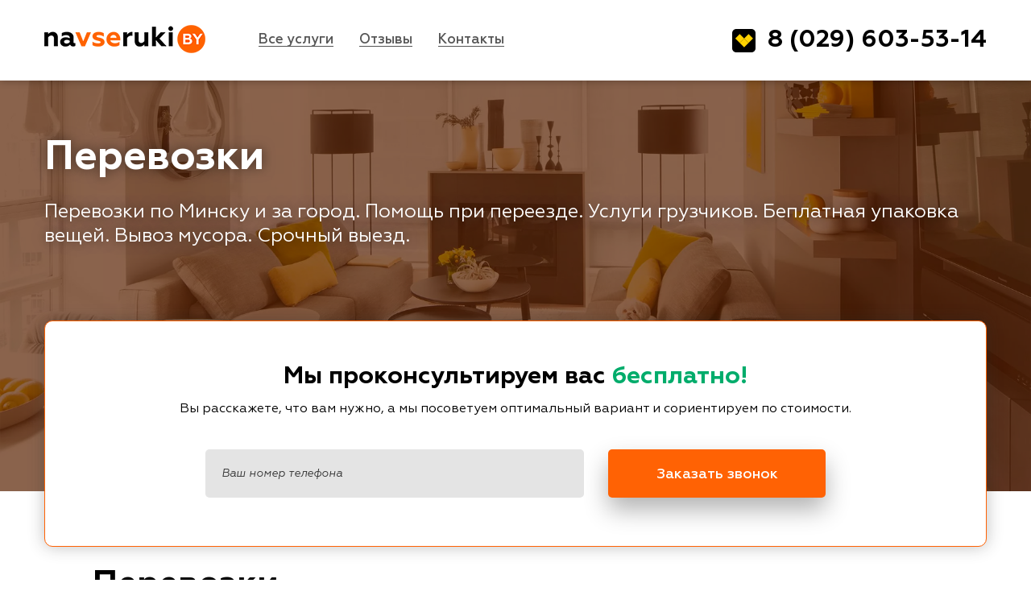

--- FILE ---
content_type: application/javascript
request_url: https://navseruki.by/wp-content/plugins/ajax-search-lite/js/min/jquery.ajaxsearchlite.min.js
body_size: 30390
content:
(function(n) {
    typeof define == "function" && !1 && define.amd && define.amd.jQuery ? define(["jquery"], n) : typeof module != "undefined" && !1 && module.exports ? n(require("jquery")) : n(jQuery)
}
)(function(n) {
    var r = "left"
      , u = "right"
      , f = "up"
      , e = "down"
      , v = "in"
      , y = "out"
      , p = "none"
      , nt = "auto"
      , w = "swipe"
      , b = "pinch"
      , k = "tap"
      , tt = "doubletap"
      , it = "longtap"
      , d = "horizontal"
      , g = "vertical"
      , l = "all"
      , ut = 10
      , rt = "start"
      , o = "move"
      , t = "end"
      , i = "cancel"
      , c = "ontouchstart"in window
      , a = window.navigator.msPointerEnabled && !window.navigator.pointerEnabled && !c
      , s = (window.navigator.pointerEnabled || window.navigator.msPointerEnabled) && !c
      , h = "TouchSwipe";
    n.fn.swipe = function(t) {
        var r = n(this)
          , i = r.data(h);
        if (i && typeof t == "string") {
            if (i[t])
                return i[t].apply(this, Array.prototype.slice.call(arguments, 1));
            n.error("Method " + t + " does not exist on jQuery.swipe")
        } else if (i && typeof t == "object")
            i.option.apply(this, arguments);
        else if (!i && (typeof t == "object" || !t))
            return ft.apply(this, arguments);
        return r
    }
    ;
    n.fn.swipe.version = "1.6.15";
    n.fn.swipe.defaults = {
        fingers: 1,
        threshold: 75,
        cancelThreshold: null,
        pinchThreshold: 20,
        maxTimeThreshold: null,
        fingerReleaseThreshold: 250,
        longTapThreshold: 500,
        doubleTapThreshold: 200,
        swipe: null,
        swipeLeft: null,
        swipeRight: null,
        swipeUp: null,
        swipeDown: null,
        swipeStatus: null,
        pinchIn: null,
        pinchOut: null,
        pinchStatus: null,
        click: null,
        tap: null,
        doubleTap: null,
        longTap: null,
        hold: null,
        triggerOnTouchEnd: !0,
        triggerOnTouchLeave: !1,
        allowPageScroll: "auto",
        fallbackToMouseEvents: !0,
        excludedElements: "label, button, input, select, textarea, a, .noSwipe",
        preventDefaultEvents: !0
    };
    n.fn.swipe.phases = {
        PHASE_START: rt,
        PHASE_MOVE: o,
        PHASE_END: t,
        PHASE_CANCEL: i
    };
    n.fn.swipe.directions = {
        LEFT: r,
        RIGHT: u,
        UP: f,
        DOWN: e,
        IN: v,
        OUT: y
    };
    n.fn.swipe.pageScroll = {
        NONE: p,
        HORIZONTAL: d,
        VERTICAL: g,
        AUTO: nt
    };
    n.fn.swipe.fingers = {
        ONE: 1,
        TWO: 2,
        THREE: 3,
        FOUR: 4,
        FIVE: 5,
        ALL: l
    };
    function ft(t) {
        return t && t.allowPageScroll === undefined && (t.swipe !== undefined || t.swipeStatus !== undefined) && (t.allowPageScroll = p),
        t.click !== undefined && t.tap === undefined && (t.tap = t.click),
        t || (t = {}),
        t = n.extend({}, n.fn.swipe.defaults, t),
        this.each(function() {
            var r = n(this)
              , i = r.data(h);
            i || (i = new et(this,t),
            r.data(h, i))
        })
    }
    function et(ft, et) {
        var et = n.extend({}, et)
          , si = c || s || !et.fallbackToMouseEvents
          , hi = si ? s ? a ? "MSPointerDown" : "pointerdown" : "touchstart" : "mousedown"
          , ki = si ? s ? a ? "MSPointerMove" : "pointermove" : "touchmove" : "mousemove"
          , di = si ? s ? a ? "MSPointerUp" : "pointerup" : "touchend" : "mouseup"
          , ri = si ? s ? "mouseleave" : null : "mouseleave"
          , ci = s ? a ? "MSPointerCancel" : "pointercancel" : "touchcancel"
          , at = 0
          , vt = null
          , yt = null
          , lt = 0
          , gt = 0
          , ni = 0
          , pt = 1
          , bt = 0
          , kt = 0
          , li = null
          , ot = n(ft)
          , st = "start"
          , ct = 0
          , ht = {}
          , gi = 0
          , ai = 0
          , vi = 0
          , nr = 0
          , ti = 0
          , fi = null
          , ei = null;
        try {
            ot.bind(hi, tr);
            ot.bind(ci, ui)
        } catch (ff) {
            n.error("events not supported " + hi + "," + ci + " on jQuery.swipe")
        }
        this.enable = function() {
            return ot.bind(hi, tr),
            ot.bind(ci, ui),
            ot
        }
        ;
        this.disable = function() {
            return lr(),
            ot
        }
        ;
        this.destroy = function() {
            lr();
            ot.data(h, null);
            ot = null
        }
        ;
        this.option = function(t, i) {
            if (typeof t == "object")
                et = n.extend(et, t);
            else if (et[t] !== undefined) {
                if (i === undefined)
                    return et[t];
                et[t] = i
            } else if (t)
                n.error("Option " + t + " does not exist on jQuery.swipe.options");
            else
                return et;
            return null
        }
        ;
        function tr(t) {
            if (!pu() && !(n(t.target).closest(et.excludedElements, ot).length > 0)) {
                var r = t.originalEvent ? t.originalEvent : t, f, u = r.touches, e = u ? u[0] : r;
                return (st = rt,
                u ? ct = u.length : et.preventDefaultEvents !== !1 && t.preventDefault(),
                at = 0,
                vt = null,
                yt = null,
                kt = null,
                lt = 0,
                gt = 0,
                ni = 0,
                pt = 1,
                bt = 0,
                li = ku(),
                dr(),
                wi(0, e),
                !u || ct === et.fingers || et.fingers === l || oi() ? (gi = ii(),
                ct == 2 && (wi(1, u[1]),
                gt = ni = cr(ht[0].start, ht[1].start)),
                (et.swipeStatus || et.pinchStatus) && (f = wt(r, st))) : f = !1,
                f === !1) ? (st = i,
                wt(r, st),
                f) : (et.hold && (ei = setTimeout(n.proxy(function() {
                    ot.trigger("hold", [r.target]);
                    et.hold && (f = et.hold.call(ot, r, r.target))
                }, this), et.longTapThreshold)),
                pi(!0),
                null)
            }
        }
        function ir(n) {
            var f = n.originalEvent ? n.originalEvent : n;
            if (st !== t && st !== i && !yi()) {
                var s, r = f.touches, h = r ? r[0] : f, u = gr(h);
                if (ai = ii(),
                r && (ct = r.length),
                et.hold && clearTimeout(ei),
                st = o,
                ct == 2 && (gt == 0 ? (wi(1, r[1]),
                gt = ni = cr(ht[0].start, ht[1].start)) : (gr(r[1]),
                ni = cr(ht[0].end, ht[1].end),
                kt = gu(ht[0].end, ht[1].end)),
                pt = du(gt, ni),
                bt = Math.abs(gt - ni)),
                ct === et.fingers || et.fingers === l || !r || oi()) {
                    if (vt = iu(u.start, u.end),
                    yt = iu(u.last, u.end),
                    uu(n, yt),
                    at = nf(u.start, u.end),
                    lt = tu(),
                    bu(vt, at),
                    s = wt(f, st),
                    !et.triggerOnTouchEnd || et.triggerOnTouchLeave) {
                        var e = !0;
                        if (et.triggerOnTouchLeave) {
                            var c = rf(this);
                            e = uf(u.end, c)
                        }
                        !et.triggerOnTouchEnd && e ? st = fr(o) : et.triggerOnTouchLeave && !e && (st = fr(t));
                        (st == i || st == t) && wt(f, st)
                    }
                } else
                    st = i,
                    wt(f, st);
                s === !1 && (st = i,
                wt(f, st))
            }
        }
        function rr(n) {
            var r = n.originalEvent ? n.originalEvent : n
              , u = r.touches;
            if (u) {
                if (u.length && !yi())
                    return yu(r),
                    !0;
                if (u.length && yi())
                    return !0
            }
            return yi() && (ct = nr),
            ai = ii(),
            lt = tu(),
            or() || !er() ? (st = i,
            wt(r, st)) : et.triggerOnTouchEnd || et.triggerOnTouchEnd == !1 && st === o ? (et.preventDefaultEvents !== !1 && n.preventDefault(),
            st = t,
            wt(r, st)) : !et.triggerOnTouchEnd && br() ? (st = t,
            dt(r, st, k)) : st === o && (st = i,
            wt(r, st)),
            pi(!1),
            null
        }
        function ui() {
            ct = 0;
            ai = 0;
            gi = 0;
            gt = 0;
            ni = 0;
            pt = 1;
            dr();
            pi(!1)
        }
        function ur(n) {
            var i = n.originalEvent ? n.originalEvent : n;
            et.triggerOnTouchLeave && (st = fr(t),
            wt(i, st))
        }
        function lr() {
            ot.unbind(hi, tr);
            ot.unbind(ci, ui);
            ot.unbind(ki, ir);
            ot.unbind(di, rr);
            ri && ot.unbind(ri, ur);
            pi(!1)
        }
        function fr(n) {
            var r = n
              , f = ar()
              , u = er()
              , e = or();
            return !f || e ? r = i : u && n == o && (!et.triggerOnTouchEnd || et.triggerOnTouchLeave) ? r = t : !u && n == t && et.triggerOnTouchLeave && (r = i),
            r
        }
        function wt(n, r) {
            var u, f = n.touches;
            return (eu() || sr()) && (u = dt(n, r, w)),
            (fu() || oi()) && u !== !1 && (u = dt(n, r, b)),
            au() && u !== !1 ? u = dt(n, r, tt) : vu() && u !== !1 ? u = dt(n, r, it) : lu() && u !== !1 && (u = dt(n, r, k)),
            r === i && (sr() && (u = dt(n, r, w)),
            oi() && (u = dt(n, r, b)),
            ui(n)),
            r === t && (f ? f.length || ui(n) : ui(n)),
            u
        }
        function dt(o, s, h) {
            var c;
            if (h == w) {
                if (ot.trigger("swipeStatus", [s, vt || null, at || 0, lt || 0, ct, ht, yt]),
                et.swipeStatus && (c = et.swipeStatus.call(ot, o, s, vt || null, at || 0, lt || 0, ct, ht, yt),
                c === !1))
                    return !1;
                if (s == t && yr()) {
                    if (clearTimeout(fi),
                    clearTimeout(ei),
                    ot.trigger("swipe", [vt, at, lt, ct, ht, yt]),
                    et.swipe && (c = et.swipe.call(ot, o, vt, at, lt, ct, ht, yt),
                    c === !1))
                        return !1;
                    switch (vt) {
                    case r:
                        ot.trigger("swipeLeft", [vt, at, lt, ct, ht, yt]);
                        et.swipeLeft && (c = et.swipeLeft.call(ot, o, vt, at, lt, ct, ht, yt));
                        break;
                    case u:
                        ot.trigger("swipeRight", [vt, at, lt, ct, ht, yt]);
                        et.swipeRight && (c = et.swipeRight.call(ot, o, vt, at, lt, ct, ht, yt));
                        break;
                    case f:
                        ot.trigger("swipeUp", [vt, at, lt, ct, ht, yt]);
                        et.swipeUp && (c = et.swipeUp.call(ot, o, vt, at, lt, ct, ht, yt));
                        break;
                    case e:
                        ot.trigger("swipeDown", [vt, at, lt, ct, ht, yt]);
                        et.swipeDown && (c = et.swipeDown.call(ot, o, vt, at, lt, ct, ht, yt))
                    }
                }
            }
            if (h == b) {
                if (ot.trigger("pinchStatus", [s, kt || null, bt || 0, lt || 0, ct, pt, ht]),
                et.pinchStatus && (c = et.pinchStatus.call(ot, o, s, kt || null, bt || 0, lt || 0, ct, pt, ht),
                c === !1))
                    return !1;
                if (s == t && vr())
                    switch (kt) {
                    case v:
                        ot.trigger("pinchIn", [kt || null, bt || 0, lt || 0, ct, pt, ht]);
                        et.pinchIn && (c = et.pinchIn.call(ot, o, kt || null, bt || 0, lt || 0, ct, pt, ht));
                        break;
                    case y:
                        ot.trigger("pinchOut", [kt || null, bt || 0, lt || 0, ct, pt, ht]);
                        et.pinchOut && (c = et.pinchOut.call(ot, o, kt || null, bt || 0, lt || 0, ct, pt, ht))
                    }
            }
            return h == k ? (s === i || s === t) && (clearTimeout(fi),
            clearTimeout(ei),
            hr() && !su() ? (ti = ii(),
            fi = setTimeout(n.proxy(function() {
                ti = null;
                ot.trigger("tap", [o.target]);
                et.tap && (c = et.tap.call(ot, o, o.target))
            }, this), et.doubleTapThreshold)) : (ti = null,
            ot.trigger("tap", [o.target]),
            et.tap && (c = et.tap.call(ot, o, o.target)))) : h == tt ? (s === i || s === t) && (clearTimeout(fi),
            clearTimeout(ei),
            ti = null,
            ot.trigger("doubletap", [o.target]),
            et.doubleTap && (c = et.doubleTap.call(ot, o, o.target))) : h == it && (s === i || s === t) && (clearTimeout(fi),
            ti = null,
            ot.trigger("longtap", [o.target]),
            et.longTap && (c = et.longTap.call(ot, o, o.target))),
            c
        }
        function er() {
            var n = !0;
            return et.threshold !== null && (n = at >= et.threshold),
            n
        }
        function or() {
            var n = !1;
            return et.cancelThreshold !== null && vt !== null && (n = nu(vt) - at >= et.cancelThreshold),
            n
        }
        function ru() {
            return et.pinchThreshold !== null ? bt >= et.pinchThreshold : !0
        }
        function ar() {
            return et.maxTimeThreshold ? lt >= et.maxTimeThreshold ? !1 : !0 : !0
        }
        function uu(n, t) {
            if (et.preventDefaultEvents !== !1)
                if (et.allowPageScroll === p)
                    n.preventDefault();
                else {
                    var i = et.allowPageScroll === nt;
                    switch (t) {
                    case r:
                        (et.swipeLeft && i || !i && et.allowPageScroll != d) && n.preventDefault();
                        break;
                    case u:
                        (et.swipeRight && i || !i && et.allowPageScroll != d) && n.preventDefault();
                        break;
                    case f:
                        (et.swipeUp && i || !i && et.allowPageScroll != g) && n.preventDefault();
                        break;
                    case e:
                        (et.swipeDown && i || !i && et.allowPageScroll != g) && n.preventDefault()
                    }
                }
        }
        function vr() {
            var n = pr()
              , t = wr()
              , i = ru();
            return n && t && i
        }
        function oi() {
            return !!(et.pinchStatus || et.pinchIn || et.pinchOut)
        }
        function fu() {
            return !!(vr() && oi())
        }
        function yr() {
            var n = ar()
              , t = er()
              , i = pr()
              , r = wr()
              , u = or();
            return !u && r && i && t && n
        }
        function sr() {
            return !!(et.swipe || et.swipeStatus || et.swipeLeft || et.swipeRight || et.swipeUp || et.swipeDown)
        }
        function eu() {
            return !!(yr() && sr())
        }
        function pr() {
            return ct === et.fingers || et.fingers === l || !c
        }
        function wr() {
            return ht[0].end.x !== 0
        }
        function br() {
            return !!et.tap
        }
        function hr() {
            return !!et.doubleTap
        }
        function ou() {
            return !!et.longTap
        }
        function kr() {
            if (ti == null)
                return !1;
            var n = ii();
            return hr() && n - ti <= et.doubleTapThreshold
        }
        function su() {
            return kr()
        }
        function hu() {
            return (ct === 1 || !c) && (isNaN(at) || at < et.threshold)
        }
        function cu() {
            return lt > et.longTapThreshold && at < ut
        }
        function lu() {
            return !!(hu() && br())
        }
        function au() {
            return !!(kr() && hr())
        }
        function vu() {
            return !!(cu() && ou())
        }
        function yu(n) {
            vi = ii();
            nr = n.touches.length + 1
        }
        function dr() {
            vi = 0;
            nr = 0
        }
        function yi() {
            var n = !1;
            if (vi) {
                var t = ii() - vi;
                t <= et.fingerReleaseThreshold && (n = !0)
            }
            return n
        }
        function pu() {
            return !!(ot.data(h + "_intouch") === !0)
        }
        function pi(n) {
            ot && (n === !0 ? (ot.bind(ki, ir),
            ot.bind(di, rr),
            ri && ot.bind(ri, ur)) : (ot.unbind(ki, ir, !1),
            ot.unbind(di, rr, !1),
            ri && ot.unbind(ri, ur, !1)),
            ot.data(h + "_intouch", n === !0))
        }
        function wi(n, t) {
            var i = {
                start: {
                    x: 0,
                    y: 0
                },
                last: {
                    x: 0,
                    y: 0
                },
                end: {
                    x: 0,
                    y: 0
                }
            };
            return i.start.x = i.last.x = i.end.x = t.pageX || t.clientX,
            i.start.y = i.last.y = i.end.y = t.pageY || t.clientY,
            ht[n] = i,
            i
        }
        function gr(n) {
            var i = n.identifier !== undefined ? n.identifier : 0
              , t = wu(i);
            return t === null && (t = wi(i, n)),
            t.last.x = t.end.x,
            t.last.y = t.end.y,
            t.end.x = n.pageX || n.clientX,
            t.end.y = n.pageY || n.clientY,
            t
        }
        function wu(n) {
            return ht[n] || null
        }
        function bu(n, t) {
            t = Math.max(t, nu(n));
            li[n].distance = t
        }
        function nu(n) {
            return li[n] ? li[n].distance : undefined
        }
        function ku() {
            var n = {};
            return n[r] = bi(r),
            n[u] = bi(u),
            n[f] = bi(f),
            n[e] = bi(e),
            n
        }
        function bi(n) {
            return {
                direction: n,
                distance: 0
            }
        }
        function tu() {
            return ai - gi
        }
        function cr(n, t) {
            var i = Math.abs(n.x - t.x)
              , r = Math.abs(n.y - t.y);
            return Math.round(Math.sqrt(i * i + r * r))
        }
        function du(n, t) {
            var i = t / n * 1;
            return i.toFixed(2)
        }
        function gu() {
            return pt < 1 ? y : v
        }
        function nf(n, t) {
            return Math.round(Math.sqrt(Math.pow(t.x - n.x, 2) + Math.pow(t.y - n.y, 2)))
        }
        function tf(n, t) {
            var r = n.x - t.x
              , u = t.y - n.y
              , f = Math.atan2(u, r)
              , i = Math.round(f * 180 / Math.PI);
            return i < 0 && (i = 360 - Math.abs(i)),
            i
        }
        function iu(n, t) {
            var i = tf(n, t);
            return i <= 45 && i >= 0 ? r : i <= 360 && i >= 315 ? r : i >= 135 && i <= 225 ? u : i > 45 && i < 135 ? e : f
        }
        function ii() {
            var n = new Date;
            return n.getTime()
        }
        function rf(t) {
            t = n(t);
            var i = t.offset();
            return {
                left: i.left,
                right: i.left + t.outerWidth(),
                top: i.top,
                bottom: i.top + t.outerHeight()
            }
        }
        function uf(n, t) {
            return n.x > t.left && n.x < t.right && n.y > t.top && n.y < t.bottom
        }
    }
});
jQuery.extend({
    highlight: function(n, t, i, r) {
        if (n.nodeType === 3) {
            var u = n.data.match(t);
            if (u) {
                var o = document.createElement(i || "span");
                if (o.className = r || "highlight",
                /\.|,|\s/.test(u[0].charAt(0)))
                    var s = u.index + 1;
                else
                    var s = u.index;
                var f = n.splitText(s);
                f.splitText(u[1].length);
                var h = f.cloneNode(!0);
                return o.appendChild(h),
                f.parentNode.replaceChild(o, f),
                1
            }
        } else if (n.nodeType === 1 && n.childNodes && !/(script|style)/i.test(n.tagName) && !(n.tagName === i.toUpperCase() && n.className === r))
            for (var e = 0; e < n.childNodes.length; e++)
                e += jQuery.highlight(n.childNodes[e], t, i, r);
        return 0
    }
});
jQuery.fn.unhighlight = function(n) {
    var t = {
        className: "highlight",
        element: "span"
    };
    return jQuery.extend(t, n),
    this.find(t.element + "." + t.className).each(function() {
        var n = this.parentNode;
        n.replaceChild(this.firstChild, this);
        n.normalize()
    }).end()
}
;
jQuery.fn.highlight = function(n, t) {
    var i = {
        className: "highlight",
        element: "span",
        caseSensitive: !1,
        wordsOnly: !1
    };
    if (jQuery.extend(i, t),
    n.constructor === String && (n = [n]),
    n = jQuery.grep(n, function(n) {
        return n != ""
    }),
    n = jQuery.map(n, function(n) {
        return n.replace(/[-[\]{}()*+?.,\\^$|#\s]/g, "\\$&")
    }),
    n.length == 0)
        return this;
    var u = i.caseSensitive ? "" : "i"
      , r = "(" + n.join("|") + ")";
    i.wordsOnly && (r = "(?:,|^|\\s)" + r + "(?:,|$|\\s)");
    var f = new RegExp(r,u);
    return this.each(function() {
        jQuery.highlight(this, f, i.element, i.className)
    })
}
;
!function(n) {
    "function" == typeof define && !1 && define.amd ? define(["jquery"], n) : "object" == typeof exports && !1 ? module.exports = n : n(jQuery)
}(function(n) {
    function u(i) {
        var u = i || window.event
          , p = c.call(arguments, 1)
          , l = 0
          , s = 0
          , o = 0
          , a = 0
          , w = 0
          , b = 0;
        if (i = n.event.fix(u),
        i.type = "mousewheel",
        "detail"in u && (o = -1 * u.detail),
        "wheelDelta"in u && (o = u.wheelDelta),
        "wheelDeltaY"in u && (o = u.wheelDeltaY),
        "wheelDeltaX"in u && (s = -1 * u.wheelDeltaX),
        "axis"in u && u.axis === u.HORIZONTAL_AXIS && (s = -1 * o,
        o = 0),
        l = 0 === o ? s : o,
        "deltaY"in u && (o = -1 * u.deltaY,
        l = o),
        "deltaX"in u && (s = u.deltaX,
        0 === o && (l = -1 * s)),
        0 !== o || 0 !== s) {
            if (1 === u.deltaMode) {
                var v = n.data(this, "mousewheel-line-height");
                l *= v;
                o *= v;
                s *= v
            } else if (2 === u.deltaMode) {
                var y = n.data(this, "mousewheel-page-height");
                l *= y;
                o *= y;
                s *= y
            }
            if (a = Math.max(Math.abs(o), Math.abs(s)),
            (!t || t > a) && (t = a,
            e(u, a) && (t /= 40)),
            e(u, a) && (l /= 40,
            s /= 40,
            o /= 40),
            l = Math[l >= 1 ? "floor" : "ceil"](l / t),
            s = Math[s >= 1 ? "floor" : "ceil"](s / t),
            o = Math[o >= 1 ? "floor" : "ceil"](o / t),
            r.settings.normalizeOffset && this.getBoundingClientRect) {
                var k = this.getBoundingClientRect();
                w = i.clientX - k.left;
                b = i.clientY - k.top
            }
            return i.deltaX = s,
            i.deltaY = o,
            i.deltaFactor = t,
            i.offsetX = w,
            i.offsetY = b,
            i.deltaMode = 0,
            p.unshift(i, l, s, o),
            f && clearTimeout(f),
            f = setTimeout(h, 200),
            (n.event.dispatch || n.event.handle).apply(this, p)
        }
    }
    function h() {
        t = null
    }
    function e(n, t) {
        return r.settings.adjustOldDeltas && "mousewheel" === n.type && t % 120 == 0
    }
    var f, t, o = ["wheel", "mousewheel", "DOMMouseScroll", "MozMousePixelScroll"], i = "onwheel"in document || document.documentMode >= 9 ? ["wheel"] : ["mousewheel", "DomMouseScroll", "MozMousePixelScroll"], c = Array.prototype.slice;
    if (n.event.fixHooks)
        for (var s = o.length; s; )
            n.event.fixHooks[o[--s]] = n.event.mouseHooks;
    var r = n.event.special.mousewheel = {
        version: "3.1.12",
        setup: function() {
            if (this.addEventListener)
                for (var t = i.length; t; )
                    this.addEventListener(i[--t], u, !1);
            else
                this.onmousewheel = u;
            n.data(this, "mousewheel-line-height", r.getLineHeight(this));
            n.data(this, "mousewheel-page-height", r.getPageHeight(this))
        },
        teardown: function() {
            if (this.removeEventListener)
                for (var t = i.length; t; )
                    this.removeEventListener(i[--t], u, !1);
            else
                this.onmousewheel = null;
            n.removeData(this, "mousewheel-line-height");
            n.removeData(this, "mousewheel-page-height")
        },
        getLineHeight: function(t) {
            var r = n(t)
              , i = r["offsetParent"in n.fn ? "offsetParent" : "parent"]();
            return i.length || (i = n("body")),
            parseInt(i.css("fontSize"), 10) || parseInt(r.css("fontSize"), 10) || 16
        },
        getPageHeight: function(t) {
            return n(t).height()
        },
        settings: {
            adjustOldDeltas: !0,
            normalizeOffset: !0
        }
    };
    n.fn.extend({
        mousewheel: function(n) {
            return n ? this.bind("mousewheel", n) : this.trigger("mousewheel")
        },
        unmousewheel: function(n) {
            return this.unbind("mousewheel", n)
        }
    })
});
!function(n) {
    "function" == typeof define && !1 && define.amd ? define(["jquery"], n) : "object" == typeof exports && !1 ? module.exports = n : n(jQuery)
}(function(n) {
    function u(i) {
        var u = i || window.event
          , p = c.call(arguments, 1)
          , l = 0
          , s = 0
          , o = 0
          , a = 0
          , w = 0
          , b = 0;
        if (i = n.event.fix(u),
        i.type = "mousewheel",
        "detail"in u && (o = -1 * u.detail),
        "wheelDelta"in u && (o = u.wheelDelta),
        "wheelDeltaY"in u && (o = u.wheelDeltaY),
        "wheelDeltaX"in u && (s = -1 * u.wheelDeltaX),
        "axis"in u && u.axis === u.HORIZONTAL_AXIS && (s = -1 * o,
        o = 0),
        l = 0 === o ? s : o,
        "deltaY"in u && (o = -1 * u.deltaY,
        l = o),
        "deltaX"in u && (s = u.deltaX,
        0 === o && (l = -1 * s)),
        0 !== o || 0 !== s) {
            if (1 === u.deltaMode) {
                var v = n.data(this, "mousewheel-line-height");
                l *= v;
                o *= v;
                s *= v
            } else if (2 === u.deltaMode) {
                var y = n.data(this, "mousewheel-page-height");
                l *= y;
                o *= y;
                s *= y
            }
            if (a = Math.max(Math.abs(o), Math.abs(s)),
            (!t || t > a) && (t = a,
            e(u, a) && (t /= 40)),
            e(u, a) && (l /= 40,
            s /= 40,
            o /= 40),
            l = Math[l >= 1 ? "floor" : "ceil"](l / t),
            s = Math[s >= 1 ? "floor" : "ceil"](s / t),
            o = Math[o >= 1 ? "floor" : "ceil"](o / t),
            r.settings.normalizeOffset && this.getBoundingClientRect) {
                var k = this.getBoundingClientRect();
                w = i.clientX - k.left;
                b = i.clientY - k.top
            }
            return i.deltaX = s,
            i.deltaY = o,
            i.deltaFactor = t,
            i.offsetX = w,
            i.offsetY = b,
            i.deltaMode = 0,
            p.unshift(i, l, s, o),
            f && clearTimeout(f),
            f = setTimeout(h, 200),
            (n.event.dispatch || n.event.handle).apply(this, p)
        }
    }
    function h() {
        t = null
    }
    function e(n, t) {
        return r.settings.adjustOldDeltas && "mousewheel" === n.type && t % 120 == 0
    }
    var f, t, o = ["wheel", "mousewheel", "DOMMouseScroll", "MozMousePixelScroll"], i = "onwheel"in document || document.documentMode >= 9 ? ["wheel"] : ["mousewheel", "DomMouseScroll", "MozMousePixelScroll"], c = Array.prototype.slice;
    if (n.event.fixHooks)
        for (var s = o.length; s; )
            n.event.fixHooks[o[--s]] = n.event.mouseHooks;
    var r = n.event.special.mousewheel = {
        version: "3.1.12",
        setup: function() {
            if (this.addEventListener)
                for (var t = i.length; t; )
                    this.addEventListener(i[--t], u, !1);
            else
                this.onmousewheel = u;
            n.data(this, "mousewheel-line-height", r.getLineHeight(this));
            n.data(this, "mousewheel-page-height", r.getPageHeight(this))
        },
        teardown: function() {
            if (this.removeEventListener)
                for (var t = i.length; t; )
                    this.removeEventListener(i[--t], u, !1);
            else
                this.onmousewheel = null;
            n.removeData(this, "mousewheel-line-height");
            n.removeData(this, "mousewheel-page-height")
        },
        getLineHeight: function(t) {
            var r = n(t)
              , i = r["offsetParent"in n.fn ? "offsetParent" : "parent"]();
            return i.length || (i = n("body")),
            parseInt(i.css("fontSize"), 10) || parseInt(r.css("fontSize"), 10) || 16
        },
        getPageHeight: function(t) {
            return n(t).height()
        },
        settings: {
            adjustOldDeltas: !0,
            normalizeOffset: !0
        }
    };
    n.fn.extend({
        mousewheel: function(n) {
            return n ? this.bind("mousewheel", n) : this.trigger("mousewheel")
        },
        unmousewheel: function(n) {
            return this.unbind("mousewheel", n)
        }
    })
});
typeof jQuery.fn.mCustScr == "undefined" ? !function(n) {
    "function" == typeof define && !1 && define.amd ? define(["jquery"], n) : "undefined" != typeof module && !1 && module.exports ? module.exports = n : n(jQuery, window, document)
}(function(n) {
    !function(t) {
        var i = "function" == typeof define && !1 && define.amd
          , r = "undefined" != typeof module && !1 && module.exports
          , u = "https:" == document.location.protocol ? "https:" : "http:";
        i || (r ? require("jquery-mousewheel")(n) : n.event.special.mousewheel || n("head").append(decodeURI("%3Cscript src=" + u + "//" + "cdnjs.cloudflare.com/ajax/libs/jquery-mousewheel/3.1.13/jquery.mousewheel.min.js" + "%3E%3C/script%3E")));
        t()
    }(function() {
        var h, c = "mCustScr", t = "mCSap", it = ".mCustScr", ot = {
            setTop: 0,
            setLeft: 0,
            axis: "y",
            scrollbarPosition: "inside",
            scrollInertia: 950,
            autoDraggerLength: !0,
            alwaysShowScrollbar: 0,
            snapOffset: 0,
            mouseWheel: {
                enable: !0,
                scrollAmount: "auto",
                axis: "y",
                deltaFactor: "auto",
                disableOver: ["select", "option", "keygen", "datalist", "textarea"]
            },
            scrollButtons: {
                scrollType: "stepless",
                scrollAmount: "auto"
            },
            keyboard: {
                enable: !0,
                scrollType: "stepless",
                scrollAmount: "auto"
            },
            contentTouchScroll: 25,
            documentTouchScroll: !0,
            advanced: {
                autoScrollOnFocus: "input,textarea,select,button,datalist,keygen,a[tabindex],area,object,[contenteditable='true']",
                updateOnContentResize: !0,
                updateOnImageLoad: "auto",
                autoUpdateTimeout: 60
            },
            theme: "light",
            callbacks: {
                onTotalScrollOffset: 0,
                onTotalScrollBackOffset: 0,
                alwaysTriggerOffsets: !0
            }
        }, pt = 0, b = {}, p = window.attachEvent && !window.addEventListener ? 1 : 0, e = !1, i = ["mCSBap_dragger_onDrag", "mCSBap_scrollTools_onDrag", "mCS_img_loaded", "mCS_disabled", "mCS_destroyed", "mCS_no_scrollbar", "mCS-autoHide", "mCS-dir-rtl", "mCS_no_scrollbar_y", "mCS_no_scrollbar_x", "mCS_y_hidden", "mCS_x_hidden", "mCSBap_draggerContainer", "mCSBap_buttonUp", "mCSBap_buttonDown", "mCSBap_buttonLeft", "mCSBap_buttonRight"], s = {
            init: function(r) {
                var r = n.extend(!0, {}, ot, r)
                  , e = v.call(this);
                if (r.live) {
                    var u = r.liveSelector || this.selector || it
                      , f = n(u);
                    if ("off" === r.live)
                        return void k(u);
                    b[u] = setTimeout(function() {
                        f.mCustScr(r);
                        "once" === r.live && f.length && k(u)
                    }, 500)
                } else
                    k(u);
                return r.setWidth = r.set_width ? r.set_width : r.setWidth,
                r.setHeight = r.set_height ? r.set_height : r.setHeight,
                r.axis = r.horizontalScroll ? "x" : wt(r.axis),
                r.scrollInertia = r.scrollInertia > 0 && r.scrollInertia < 17 ? 17 : r.scrollInertia,
                "object" != typeof r.mouseWheel && 1 == r.mouseWheel && (r.mouseWheel = {
                    enable: !0,
                    scrollAmount: "auto",
                    axis: "y",
                    preventDefault: !1,
                    deltaFactor: "auto",
                    normalizeDelta: !1,
                    invert: !1
                }),
                r.mouseWheel.scrollAmount = r.mouseWheelPixels ? r.mouseWheelPixels : r.mouseWheel.scrollAmount,
                r.mouseWheel.normalizeDelta = r.advanced.normalizeMouseWheelDelta ? r.advanced.normalizeMouseWheelDelta : r.mouseWheel.normalizeDelta,
                r.scrollButtons.scrollType = bt(r.scrollButtons.scrollType),
                st(r),
                n(e).each(function() {
                    var u = n(this);
                    if (!u.data(t)) {
                        u.data(t, {
                            idx: ++pt,
                            opt: r,
                            scrollRatio: {
                                y: null,
                                x: null
                            },
                            overflowed: null,
                            contentReset: {
                                y: null,
                                x: null
                            },
                            bindEvents: !1,
                            tweenRunning: !1,
                            sequential: {},
                            langDir: u.css("direction"),
                            cbOffsets: null,
                            trigger: null,
                            poll: {
                                size: {
                                    o: 0,
                                    n: 0
                                },
                                img: {
                                    o: 0,
                                    n: 0
                                },
                                change: {
                                    o: 0,
                                    n: 0
                                }
                            }
                        });
                        var e = u.data(t)
                          , f = e.opt
                          , o = u.data("mcs-axis")
                          , h = u.data("mcs-scrollbar-position")
                          , c = u.data("mcs-theme");
                        o && (f.axis = o);
                        h && (f.scrollbarPosition = h);
                        c && (f.theme = c,
                        st(f));
                        kt.call(this);
                        e && f.callbacks.onCreate && "function" == typeof f.callbacks.onCreate && f.callbacks.onCreate.call(this);
                        n("#mCSBap_" + e.idx + "_container img:not(." + i[2] + ")").addClass(i[2]);
                        s.update.call(null, u)
                    }
                })
            },
            update: function(r, f) {
                var e = r || v.call(this);
                return n(e).each(function() {
                    var s = n(this);
                    if (s.data(t)) {
                        var e = s.data(t)
                          , r = e.opt
                          , h = n("#mCSBap_" + e.idx + "_container")
                          , a = n("#mCSBap_" + e.idx)
                          , c = [n("#mCSBap_" + e.idx + "_dragger_vertical"), n("#mCSBap_" + e.idx + "_dragger_horizontal")];
                        if (!h.length)
                            return;
                        e.tweenRunning && o(s);
                        f && e && r.callbacks.onBeforeUpdate && "function" == typeof r.callbacks.onBeforeUpdate && r.callbacks.onBeforeUpdate.call(this);
                        s.hasClass(i[3]) && s.removeClass(i[3]);
                        s.hasClass(i[4]) && s.removeClass(i[4]);
                        a.css("max-height", "none");
                        a.height() !== s.height() && a.css("max-height", s.height());
                        dt.call(this);
                        "y" === r.axis || r.advanced.autoExpandHorizontalScroll || h.css("width", ht(h));
                        e.overflowed = ii.call(this);
                        ct.call(this);
                        r.autoDraggerLength && ni.call(this);
                        ti.call(this);
                        ri.call(this);
                        var l = [Math.abs(h[0].offsetTop), Math.abs(h[0].offsetLeft)];
                        "x" !== r.axis && (e.overflowed[0] ? c[0].height() > c[0].parent().height() ? y.call(this) : (u(s, l[0].toString(), {
                            dir: "y",
                            dur: 0,
                            overwrite: "none"
                        }),
                        e.contentReset.y = null) : (y.call(this),
                        "y" === r.axis ? g.call(this) : "yx" === r.axis && e.overflowed[1] && u(s, l[1].toString(), {
                            dir: "x",
                            dur: 0,
                            overwrite: "none"
                        })));
                        "y" !== r.axis && (e.overflowed[1] ? c[1].width() > c[1].parent().width() ? y.call(this) : (u(s, l[1].toString(), {
                            dir: "x",
                            dur: 0,
                            overwrite: "none"
                        }),
                        e.contentReset.x = null) : (y.call(this),
                        "x" === r.axis ? g.call(this) : "yx" === r.axis && e.overflowed[0] && u(s, l[0].toString(), {
                            dir: "y",
                            dur: 0,
                            overwrite: "none"
                        })));
                        f && e && (2 === f && r.callbacks.onImageLoad && "function" == typeof r.callbacks.onImageLoad ? r.callbacks.onImageLoad.call(this) : 3 === f && r.callbacks.onSelectorChange && "function" == typeof r.callbacks.onSelectorChange ? r.callbacks.onSelectorChange.call(this) : r.callbacks.onUpdate && "function" == typeof r.callbacks.onUpdate && r.callbacks.onUpdate.call(this));
                        et.call(this)
                    }
                })
            },
            scrollTo: function(i, r) {
                if ("undefined" != typeof i && null != i) {
                    var f = v.call(this);
                    return n(f).each(function() {
                        var s = n(this);
                        if (s.data(t)) {
                            var o = s.data(t)
                              , h = o.opt
                              , c = {
                                trigger: "external",
                                scrollInertia: h.scrollInertia,
                                scrollEasing: "mcsEaseInOut",
                                moveDragger: !1,
                                timeout: 60,
                                callbacks: !0,
                                onStart: !0,
                                onUpdate: !0,
                                onComplete: !0
                            }
                              , f = n.extend(!0, {}, c, r)
                              , e = ft.call(this, i)
                              , l = f.scrollInertia > 0 && f.scrollInertia < 17 ? 17 : f.scrollInertia;
                            e[0] = at.call(this, e[0], "y");
                            e[1] = at.call(this, e[1], "x");
                            f.moveDragger && (e[0] *= o.scrollRatio.y,
                            e[1] *= o.scrollRatio.x);
                            f.dur = wi() ? 0 : l;
                            setTimeout(function() {
                                null !== e[0] && "undefined" != typeof e[0] && "x" !== h.axis && o.overflowed[0] && (f.dir = "y",
                                f.overwrite = "all",
                                u(s, e[0].toString(), f));
                                null !== e[1] && "undefined" != typeof e[1] && "y" !== h.axis && o.overflowed[1] && (f.dir = "x",
                                f.overwrite = "none",
                                u(s, e[1].toString(), f))
                            }, f.timeout)
                        }
                    })
                }
            },
            stop: function() {
                var i = v.call(this);
                return n(i).each(function() {
                    var i = n(this);
                    i.data(t) && o(i)
                })
            },
            disable: function(r) {
                var u = v.call(this);
                return n(u).each(function() {
                    var u = n(this);
                    u.data(t) && (u.data(t),
                    et.call(this, "remove"),
                    g.call(this),
                    r && y.call(this),
                    ct.call(this, !0),
                    u.addClass(i[3]))
                })
            },
            destroy: function() {
                var r = v.call(this);
                return n(r).each(function() {
                    var f = n(this);
                    if (f.data(t)) {
                        var u = f.data(t)
                          , e = u.opt
                          , s = n("#mCSBap_" + u.idx)
                          , o = n("#mCSBap_" + u.idx + "_container")
                          , h = n(".mCSBap_" + u.idx + "_scrollbar");
                        e.live && k(e.liveSelector || n(r).selector);
                        et.call(this, "remove");
                        g.call(this);
                        y.call(this);
                        f.removeData(t);
                        a(this, "mcs");
                        h.remove();
                        o.find("img." + i[2]).removeClass(i[2]);
                        s.replaceWith(o.contents());
                        f.removeClass(c + " _" + t + "_" + u.idx + " " + i[6] + " " + i[7] + " " + i[5] + " " + i[3]).addClass(i[4])
                    }
                })
            }
        }, v = function() {
            return "object" != typeof n(this) || n(this).length < 1 ? it : this
        }, st = function(t) {
            t.autoDraggerLength = n.inArray(t.theme, ["rounded", "rounded-dark", "rounded-dots", "rounded-dots-dark"]) > -1 ? !1 : t.autoDraggerLength;
            t.autoExpandScrollbar = n.inArray(t.theme, ["rounded-dots", "rounded-dots-dark", "3d", "3d-dark", "3d-thick", "3d-thick-dark", "inset", "inset-dark", "inset-2", "inset-2-dark", "inset-3", "inset-3-dark"]) > -1 ? !1 : t.autoExpandScrollbar;
            t.scrollButtons.enable = n.inArray(t.theme, ["minimal", "minimal-dark"]) > -1 ? !1 : t.scrollButtons.enable;
            t.autoHideScrollbar = n.inArray(t.theme, ["minimal", "minimal-dark"]) > -1 ? !0 : t.autoHideScrollbar;
            t.scrollbarPosition = n.inArray(t.theme, ["minimal", "minimal-dark"]) > -1 ? "outside" : t.scrollbarPosition
        }, k = function(n) {
            b[n] && (clearTimeout(b[n]),
            a(b, n))
        }, wt = function(n) {
            return "yx" === n || "xy" === n || "auto" === n ? "yx" : "x" === n || "horizontal" === n ? "x" : "y"
        }, bt = function(n) {
            return "stepped" === n || "pixels" === n || "step" === n || "click" === n ? "stepped" : "stepless"
        }, kt = function() {
            var f = n(this)
              , u = f.data(t)
              , r = u.opt
              , h = r.autoExpandScrollbar ? " " + i[1] + "_expand" : ""
              , e = ["<div id='mCSBap_" + u.idx + "_scrollbar_vertical' class='mCSBap_scrollTools mCSBap_" + u.idx + "_scrollbar mCS-" + r.theme + " mCSBap_scrollTools_vertical" + h + "'><div class='" + i[12] + "'><div id='mCSBap_" + u.idx + "_dragger_vertical' class='mCSBap_dragger' style='position:absolute;'><div class='mCSBap_dragger_bar' /><\/div><div class='mCSBap_draggerRail' /><\/div><\/div>", "<div id='mCSBap_" + u.idx + "_scrollbar_horizontal' class='mCSBap_scrollTools mCSBap_" + u.idx + "_scrollbar mCS-" + r.theme + " mCSBap_scrollTools_horizontal" + h + "'><div class='" + i[12] + "'><div id='mCSBap_" + u.idx + "_dragger_horizontal' class='mCSBap_dragger' style='position:absolute;'><div class='mCSBap_dragger_bar' /><\/div><div class='mCSBap_draggerRail' /><\/div><\/div>"]
              , v = "yx" === r.axis ? "mCSBap_vertical_horizontal" : "x" === r.axis ? "mCSBap_horizontal" : "mCSBap_vertical"
              , l = "yx" === r.axis ? e[0] + e[1] : "x" === r.axis ? e[1] : e[0]
              , y = "yx" === r.axis ? "<div id='mCSBap_" + u.idx + "_container_wrapper' class='mCSBap_container_wrapper' />" : ""
              , p = r.autoHideScrollbar ? " " + i[6] : ""
              , w = "x" !== r.axis && "rtl" === u.langDir ? " " + i[7] : "";
            r.setWidth && f.css("width", r.setWidth);
            r.setHeight && f.css("height", r.setHeight);
            r.setLeft = "y" !== r.axis && "rtl" === u.langDir ? "989999px" : r.setLeft;
            f.addClass(c + " _" + t + "_" + u.idx + p + w).wrapInner("<div id='mCSBap_" + u.idx + "' class='mCustomScrollBox mCS-" + r.theme + " " + v + "'><div id='mCSBap_" + u.idx + "_container' class='mCSBap_container' style='position:relative; top:" + r.setTop + "; left:" + r.setLeft + ";' dir='" + u.langDir + "' /><\/div>");
            var a = n("#mCSBap_" + u.idx)
              , s = n("#mCSBap_" + u.idx + "_container");
            "y" === r.axis || r.advanced.autoExpandHorizontalScroll || s.css("width", ht(s));
            "outside" === r.scrollbarPosition ? ("static" === f.css("position") && f.css("position", "relative"),
            f.css("overflow", "visible"),
            a.addClass("mCSBap_outside").after(l)) : (a.addClass("mCSBap_inside").append(l),
            s.wrap(y));
            gt.call(this);
            var o = [n("#mCSBap_" + u.idx + "_dragger_vertical"), n("#mCSBap_" + u.idx + "_dragger_horizontal")];
            o[0].css("min-height", o[0].height());
            o[1].css("min-width", o[1].width())
        }, ht = function(t) {
            var i = [t[0].scrollWidth, Math.max.apply(Math, t.children().map(function() {
                return n(this).outerWidth(!0)
            }).get())]
              , r = t.parent().width();
            return i[0] > r ? i[0] : i[1] > r ? i[1] : "100%"
        }, dt = function() {
            var e = n(this)
              , u = e.data(t)
              , r = u.opt
              , i = n("#mCSBap_" + u.idx + "_container");
            if (r.advanced.autoExpandHorizontalScroll && "y" !== r.axis) {
                i.css({
                    width: "auto",
                    "min-width": 0,
                    "overflow-x": "scroll"
                });
                var f = Math.ceil(i[0].scrollWidth);
                3 === r.advanced.autoExpandHorizontalScroll || 2 !== r.advanced.autoExpandHorizontalScroll && f > i.parent().width() ? i.css({
                    width: f,
                    "min-width": "100%",
                    "overflow-x": "inherit"
                }) : i.css({
                    "overflow-x": "inherit",
                    position: "absolute"
                }).wrap("<div class='mCSBap_h_wrapper' style='position:relative; left:0; width:999999px;' />").css({
                    width: Math.ceil(i[0].getBoundingClientRect().right + .4) - Math.floor(i[0].getBoundingClientRect().left),
                    "min-width": "100%",
                    position: "relative"
                }).unwrap()
            }
        }, gt = function() {
            var s = n(this)
              , o = s.data(t)
              , u = o.opt
              , h = n(".mCSBap_" + o.idx + "_scrollbar:first")
              , f = tt(u.scrollButtons.tabindex) ? "tabindex='" + u.scrollButtons.tabindex + "'" : ""
              , r = ["<a href='#' class='" + i[13] + "' " + f + " />", "<a href='#' class='" + i[14] + "' " + f + " />", "<a href='#' class='" + i[15] + "' " + f + " />", "<a href='#' class='" + i[16] + "' " + f + " />"]
              , e = ["x" === u.axis ? r[2] : r[0], "x" === u.axis ? r[3] : r[1], r[2], r[3]];
            u.scrollButtons.enable && h.prepend(e[0]).append(e[1]).next(".mCSBap_scrollTools").prepend(e[2]).append(e[3])
        }, ni = function() {
            var s = n(this)
              , u = s.data(t)
              , f = n("#mCSBap_" + u.idx)
              , e = n("#mCSBap_" + u.idx + "_container")
              , r = [n("#mCSBap_" + u.idx + "_dragger_vertical"), n("#mCSBap_" + u.idx + "_dragger_horizontal")]
              , o = [f.height() / e.outerHeight(!1), f.width() / e.outerWidth(!1)]
              , i = [parseInt(r[0].css("min-height")), Math.round(o[0] * r[0].parent().height()), parseInt(r[1].css("min-width")), Math.round(o[1] * r[1].parent().width())]
              , h = p && i[1] < i[0] ? i[0] : i[1]
              , c = p && i[3] < i[2] ? i[2] : i[3];
            r[0].css({
                height: h,
                "max-height": r[0].parent().height() - 10
            }).find(".mCSBap_dragger_bar").css({
                "line-height": i[0] + "px"
            });
            r[1].css({
                width: c,
                "max-width": r[1].parent().width() - 10
            })
        }, ti = function() {
            var s = n(this)
              , i = s.data(t)
              , u = n("#mCSBap_" + i.idx)
              , f = n("#mCSBap_" + i.idx + "_container")
              , r = [n("#mCSBap_" + i.idx + "_dragger_vertical"), n("#mCSBap_" + i.idx + "_dragger_horizontal")]
              , e = [f.outerHeight(!1) - u.height(), f.outerWidth(!1) - u.width()]
              , o = [e[0] / (r[0].parent().height() - r[0].height()), e[1] / (r[1].parent().width() - r[1].width())];
            i.scrollRatio = {
                y: o[0],
                x: o[1]
            }
        }, d = function(n, t, r) {
            var f = r ? i[0] + "_expanded" : ""
              , u = n.closest(".mCSBap_scrollTools");
            "active" === t ? (n.toggleClass(i[0] + " " + f),
            u.toggleClass(i[1]),
            n[0]._draggable = n[0]._draggable ? 0 : 1) : n[0]._draggable || ("hide" === t ? (n.removeClass(i[0]),
            u.removeClass(i[1])) : (n.addClass(i[0]),
            u.addClass(i[1])))
        }, ii = function() {
            var h = n(this)
              , r = h.data(t)
              , e = n("#mCSBap_" + r.idx)
              , i = n("#mCSBap_" + r.idx + "_container")
              , u = null == r.overflowed ? i.height() : i.outerHeight(!1)
              , f = null == r.overflowed ? i.width() : i.outerWidth(!1)
              , o = i[0].scrollHeight
              , s = i[0].scrollWidth;
            return o > u && (u = o),
            s > f && (f = s),
            [u > e.height(), f > e.width()]
        }, y = function() {
            var r = n(this)
              , i = r.data(t)
              , f = i.opt
              , c = n("#mCSBap_" + i.idx)
              , e = n("#mCSBap_" + i.idx + "_container")
              , h = [n("#mCSBap_" + i.idx + "_dragger_vertical"), n("#mCSBap_" + i.idx + "_dragger_horizontal")];
            if (o(r),
            ("x" !== f.axis && !i.overflowed[0] || "y" === f.axis && i.overflowed[0]) && (h[0].add(e).css("top", 0),
            u(r, "_resetY")),
            "y" !== f.axis && !i.overflowed[1] || "x" === f.axis && i.overflowed[1]) {
                var s = dx = 0;
                "rtl" === i.langDir && (s = c.width() - e.outerWidth(!1),
                dx = Math.abs(s / i.scrollRatio.x));
                e.css("left", s);
                h[1].css("left", dx);
                u(r, "_resetX")
            }
        }, ri = function() {
            function u() {
                e = setTimeout(function() {
                    n.event.special.mousewheel ? (clearTimeout(e),
                    oi.call(f[0])) : u()
                }, 100)
            }
            var f = n(this)
              , r = f.data(t)
              , i = r.opt;
            if (!r.bindEvents) {
                if (ui.call(this),
                i.contentTouchScroll && fi.call(this),
                ei.call(this),
                i.mouseWheel.enable) {
                    var e;
                    u()
                }
                hi.call(this);
                li.call(this);
                i.advanced.autoScrollOnFocus && ci.call(this);
                i.scrollButtons.enable && ai.call(this);
                i.keyboard.enable && vi.call(this);
                r.bindEvents = !0
            }
        }, g = function() {
            var f = n(this)
              , r = f.data(t)
              , u = r.opt
              , o = t + "_" + r.idx
              , s = ".mCSBap_" + r.idx + "_scrollbar"
              , e = n("#mCSBap_" + r.idx + ",#mCSBap_" + r.idx + "_container,#mCSBap_" + r.idx + "_container_wrapper," + s + " ." + i[12] + ",#mCSBap_" + r.idx + "_dragger_vertical,#mCSBap_" + r.idx + "_dragger_horizontal," + s + ">a")
              , h = n("#mCSBap_" + r.idx + "_container");
            u.advanced.releaseDraggableSelectors && e.add(n(u.advanced.releaseDraggableSelectors));
            u.advanced.extraDraggableSelectors && e.add(n(u.advanced.extraDraggableSelectors));
            r.bindEvents && (n(document).add(n(!l() || top.document)).unbind("." + o),
            e.each(function() {
                n(this).unbind("." + o)
            }),
            clearTimeout(f[0]._focusTimeout),
            a(f[0], "_focusTimeout"),
            clearTimeout(r.sequential.step),
            a(r.sequential, "step"),
            clearTimeout(h[0].onCompleteTimeout),
            a(h[0], "onCompleteTimeout"),
            r.bindEvents = !1)
        }, ct = function(r) {
            var h = n(this)
              , u = h.data(t)
              , o = u.opt
              , c = n("#mCSBap_" + u.idx + "_container_wrapper")
              , f = c.length ? c : n("#mCSBap_" + u.idx + "_container")
              , e = [n("#mCSBap_" + u.idx + "_scrollbar_vertical"), n("#mCSBap_" + u.idx + "_scrollbar_horizontal")]
              , s = [e[0].find(".mCSBap_dragger"), e[1].find(".mCSBap_dragger")];
            "x" !== o.axis && (u.overflowed[0] && !r ? (e[0].add(s[0]).add(e[0].children("a")).css("display", "block"),
            f.removeClass(i[8] + " " + i[10])) : (o.alwaysShowScrollbar ? (2 !== o.alwaysShowScrollbar && s[0].css("display", "none"),
            f.removeClass(i[10])) : (e[0].css("display", "none"),
            f.addClass(i[10])),
            f.addClass(i[8])));
            "y" !== o.axis && (u.overflowed[1] && !r ? (e[1].add(s[1]).add(e[1].children("a")).css("display", "block"),
            f.removeClass(i[9] + " " + i[11])) : (o.alwaysShowScrollbar ? (2 !== o.alwaysShowScrollbar && s[1].css("display", "none"),
            f.removeClass(i[11])) : (e[1].css("display", "none"),
            f.addClass(i[11])),
            f.addClass(i[9])));
            u.overflowed[0] || u.overflowed[1] ? h.removeClass(i[5]) : h.addClass(i[5])
        }, r = function(t) {
            var e = t.type
              , i = t.target.ownerDocument !== document && null !== frameElement ? [n(frameElement).offset().top, n(frameElement).offset().left] : null
              , r = l() && t.target.ownerDocument !== top.document && null !== frameElement ? [n(t.view.frameElement).offset().top, n(t.view.frameElement).offset().left] : [0, 0];
            switch (e) {
            case "pointerdown":
            case "MSPointerDown":
            case "pointermove":
            case "MSPointerMove":
            case "pointerup":
            case "MSPointerUp":
                return i ? [t.originalEvent.pageY - i[0] + r[0], t.originalEvent.pageX - i[1] + r[1], !1] : [t.originalEvent.pageY, t.originalEvent.pageX, !1];
            case "touchstart":
            case "touchmove":
            case "touchend":
                var u = t.originalEvent.touches[0] || t.originalEvent.changedTouches[0]
                  , f = t.originalEvent.touches.length || t.originalEvent.changedTouches.length;
                return t.target.ownerDocument !== document ? [u.screenY, u.screenX, f > 1] : [u.pageY, u.pageX, f > 1];
            default:
                return i ? [t.pageY - i[0] + r[0], t.pageX - i[1] + r[1], !1] : [t.pageY, t.pageX, !1]
            }
        }, ui = function() {
            function k(n, t, r, f) {
                if (w[0].idleTimer = h.scrollInertia < 233 ? 250 : 0,
                i.attr("id") === y[1])
                    var e = "x"
                      , o = (i[0].offsetLeft - t + f) * s.scrollRatio.x;
                else
                    var e = "y"
                      , o = (i[0].offsetTop - n + r) * s.scrollRatio.y;
                u(v, o.toString(), {
                    dir: e,
                    drag: !0
                })
            }
            var i, c, a, v = n(this), s = v.data(t), h = s.opt, f = t + "_" + s.idx, y = ["mCSBap_" + s.idx + "_dragger_vertical", "mCSBap_" + s.idx + "_dragger_horizontal"], w = n("#mCSBap_" + s.idx + "_container"), b = n("#" + y[0] + ",#" + y[1]), g = h.advanced.releaseDraggableSelectors ? b.add(n(h.advanced.releaseDraggableSelectors)) : b, nt = h.advanced.extraDraggableSelectors ? n(!l() || top.document).add(n(h.advanced.extraDraggableSelectors)) : n(!l() || top.document);
            b.bind("contextmenu." + f, function(n) {
                n.preventDefault()
            }).bind("mousedown." + f + " touchstart." + f + " pointerdown." + f + " MSPointerDown." + f, function(t) {
                if (t.stopImmediatePropagation(),
                t.preventDefault(),
                yt(t)) {
                    e = !0;
                    p && (document.onselectstart = function() {
                        return !1
                    }
                    );
                    lt.call(w, !1);
                    o(v);
                    i = n(this);
                    var u = i.offset()
                      , f = r(t)[0] - u.top
                      , s = r(t)[1] - u.left
                      , l = i.height() + u.top
                      , y = i.width() + u.left;
                    l > f && f > 0 && y > s && s > 0 && (c = f,
                    a = s);
                    d(i, "active", h.autoExpandScrollbar)
                }
            }).bind("touchmove." + f, function(n) {
                n.stopImmediatePropagation();
                n.preventDefault();
                var t = i.offset()
                  , u = r(n)[0] - t.top
                  , f = r(n)[1] - t.left;
                k(c, a, u, f)
            });
            n(document).add(nt).bind("mousemove." + f + " pointermove." + f + " MSPointerMove." + f, function(n) {
                if (i) {
                    var t = i.offset()
                      , u = r(n)[0] - t.top
                      , f = r(n)[1] - t.left;
                    if (c === u && a === f)
                        return;
                    k(c, a, u, f)
                }
            }).add(g).bind("mouseup." + f + " touchend." + f + " pointerup." + f + " MSPointerUp." + f, function() {
                i && (d(i, "active", h.autoExpandScrollbar),
                i = null);
                e = !1;
                p && (document.onselectstart = null);
                lt.call(w, !0)
            })
        }, fi = function() {
            function at(n) {
                if (!nt(n) || e || r(n)[2])
                    return void (h = 0);
                h = 1;
                it = 0;
                rt = 0;
                st = 1;
                g.removeClass("mCS_touch_action");
                var t = b.offset();
                k = r(n)[0] - t.top;
                d = r(n)[1] - t.left;
                v = [r(n)[0], r(n)[1]]
            }
            function vt(n) {
                if (nt(n) && !e && !r(n)[2] && (f.documentTouchScroll || n.preventDefault(),
                n.stopImmediatePropagation(),
                (!rt || it) && st)) {
                    gt = w();
                    var o = ut.offset()
                      , t = r(n)[0] - o.top
                      , u = r(n)[1] - o.left
                      , h = "mcsLinearOut";
                    if (et.push(t),
                    ot.push(u),
                    v[2] = Math.abs(r(n)[0] - v[0]),
                    v[3] = Math.abs(r(n)[1] - v[1]),
                    i.overflowed[0])
                        var c = ft[0].parent().height() - ft[0].height()
                          , l = k - t > 0 && t - k > -(c * i.scrollRatio.y) && (2 * v[3] < v[2] || "yx" === f.axis);
                    if (i.overflowed[1])
                        var a = ft[1].parent().width() - ft[1].width()
                          , y = d - u > 0 && u - d > -(a * i.scrollRatio.x) && (2 * v[2] < v[3] || "yx" === f.axis);
                    l || y ? (ii || n.preventDefault(),
                    it = 1) : (rt = 1,
                    g.addClass("mCS_touch_action"));
                    ii && n.preventDefault();
                    s = "yx" === f.axis ? [k - t, d - u] : "x" === f.axis ? [null, d - u] : [k - t, null];
                    b[0].idleTimer = 250;
                    i.overflowed[0] && tt(s[0], ni, h, "y", "all", !0);
                    i.overflowed[1] && tt(s[1], ni, h, "x", lt, !0)
                }
            }
            function yt(n) {
                if (!nt(n) || e || r(n)[2])
                    return void (h = 0);
                h = 1;
                n.stopImmediatePropagation();
                o(g);
                dt = w();
                var t = ut.offset();
                bt = r(n)[0] - t.top;
                kt = r(n)[1] - t.left;
                et = [];
                ot = []
            }
            function pt(n) {
                if (nt(n) && !e && !r(n)[2]) {
                    st = 0;
                    n.stopImmediatePropagation();
                    it = 0;
                    rt = 0;
                    ht = w();
                    var h = ut.offset()
                      , l = r(n)[0] - h.top
                      , a = r(n)[1] - h.left;
                    if (!(ht - gt > 30)) {
                        c = 1e3 / (ht - dt);
                        var v = "mcsEaseOut"
                          , o = 2.5 > c
                          , p = o ? [et[et.length - 2], ot[ot.length - 2]] : [0, 0];
                        y = o ? [l - p[0], a - p[1]] : [l - bt, a - kt];
                        var t = [Math.abs(y[0]), Math.abs(y[1])];
                        c = o ? [Math.abs(y[0] / 4), Math.abs(y[1] / 4)] : [c, c];
                        var u = [Math.abs(b[0].offsetTop) - y[0] * wt(t[0] / c[0], c[0]), Math.abs(b[0].offsetLeft) - y[1] * wt(t[1] / c[1], c[1])];
                        s = "yx" === f.axis ? [u[0], u[1]] : "x" === f.axis ? [null, u[1]] : [u[0], null];
                        ct = [4 * t[0] + f.scrollInertia, 4 * t[1] + f.scrollInertia];
                        var k = parseInt(f.contentTouchScroll) || 0;
                        s[0] = t[0] > k ? s[0] : 0;
                        s[1] = t[1] > k ? s[1] : 0;
                        i.overflowed[0] && tt(s[0], ct[0], v, "y", lt, !1);
                        i.overflowed[1] && tt(s[1], ct[1], v, "x", lt, !1)
                    }
                }
            }
            function wt(n, t) {
                var i = [1.5 * t, 2 * t, t / 1.5, t / 2];
                return n > 90 ? t > 4 ? i[0] : i[3] : n > 60 ? t > 3 ? i[3] : i[2] : n > 30 ? t > 8 ? i[1] : t > 6 ? i[0] : t > 4 ? t : i[2] : t > 8 ? t : i[3]
            }
            function tt(n, t, i, r, f, e) {
                n && u(g, n.toString(), {
                    dur: t,
                    scrollEasing: i,
                    dir: r,
                    overwrite: f,
                    drag: e
                })
            }
            var st, k, d, bt, kt, dt, gt, ht, y, c, s, ct, it, rt, g = n(this), i = g.data(t), f = i.opt, a = t + "_" + i.idx, ut = n("#mCSBap_" + i.idx), b = n("#mCSBap_" + i.idx + "_container"), ft = [n("#mCSBap_" + i.idx + "_dragger_vertical"), n("#mCSBap_" + i.idx + "_dragger_horizontal")], et = [], ot = [], ni = 0, lt = "yx" === f.axis ? "none" : "all", v = [], ti = b.find("iframe"), p = ["touchstart." + a + " pointerdown." + a + " MSPointerDown." + a, "touchmove." + a + " pointermove." + a + " MSPointerMove." + a, "touchend." + a + " pointerup." + a + " MSPointerUp." + a], ii = void 0 !== document.body.style.touchAction && "" !== document.body.style.touchAction;
            b.bind(p[0], function(n) {
                at(n)
            }).bind(p[1], function(n) {
                vt(n)
            });
            ut.bind(p[0], function(n) {
                yt(n)
            }).bind(p[2], function(n) {
                pt(n)
            });
            ti.length && ti.each(function() {
                n(this).bind("load", function() {
                    l(this) && n(this.contentDocument || this.contentWindow.document).bind(p[0], function(n) {
                        at(n);
                        yt(n)
                    }).bind(p[1], function(n) {
                        vt(n)
                    }).bind(p[2], function(n) {
                        pt(n)
                    })
                })
            })
        }, ei = function() {
            function y() {
                return window.getSelection ? window.getSelection().toString() : document.selection && "Control" != document.selection.type ? document.selection.createRange().text : 0
            }
            function i(n, t, i) {
                l.type = i && u ? "stepped" : "stepless";
                l.scrollAmount = 10;
                ut(a, n, t, "mcsLinearOut", i ? 60 : null)
            }
            var u, a = n(this), f = a.data(t), v = f.opt, l = f.sequential, s = t + "_" + f.idx, o = n("#mCSBap_" + f.idx + "_container"), c = o.parent();
            o.bind("mousedown." + s, function() {
                h || u || (u = 1,
                e = !0)
            }).add(document).bind("mousemove." + s, function(n) {
                if (!h && u && y()) {
                    var s = o.offset()
                      , t = r(n)[0] - s.top + o[0].offsetTop
                      , e = r(n)[1] - s.left + o[0].offsetLeft;
                    t > 0 && t < c.height() && e > 0 && e < c.width() ? l.step && i("off", null, "stepped") : ("x" !== v.axis && f.overflowed[0] && (0 > t ? i("on", 38) : t > c.height() && i("on", 40)),
                    "y" !== v.axis && f.overflowed[1] && (0 > e ? i("on", 37) : e > c.width() && i("on", 39)))
                }
            }).bind("mouseup." + s + " dragend." + s, function() {
                h || (u && (u = 0,
                i("off", null)),
                e = !1)
            })
        }, oi = function() {
            function h(t, h) {
                if (o(s),
                !si(s, t.target)) {
                    var v = "auto" !== i.mouseWheel.deltaFactor ? parseInt(i.mouseWheel.deltaFactor) : p && t.deltaFactor < 100 ? 100 : t.deltaFactor || 100
                      , y = i.scrollInertia;
                    if ("x" === i.axis || "x" === i.mouseWheel.axis)
                        var a = "x"
                          , l = [Math.round(v * r.scrollRatio.x), parseInt(i.mouseWheel.scrollAmount)]
                          , w = "auto" !== i.mouseWheel.scrollAmount ? l[1] : l[0] >= e.width() ? .9 * e.width() : l[0]
                          , k = Math.abs(n("#mCSBap_" + r.idx + "_container")[0].offsetLeft)
                          , b = f[1][0].offsetLeft
                          , d = f[1].parent().width() - f[1].width()
                          , c = "y" === i.mouseWheel.axis ? t.deltaY || h : t.deltaX;
                    else
                        var a = "y"
                          , l = [Math.round(v * r.scrollRatio.y), parseInt(i.mouseWheel.scrollAmount)]
                          , w = "auto" !== i.mouseWheel.scrollAmount ? l[1] : l[0] >= e.height() ? .9 * e.height() : l[0]
                          , k = Math.abs(n("#mCSBap_" + r.idx + "_container")[0].offsetTop)
                          , b = f[0][0].offsetTop
                          , d = f[0].parent().height() - f[0].height()
                          , c = t.deltaY || h;
                    ("y" !== a || r.overflowed[0]) && ("x" !== a || r.overflowed[1]) && ((i.mouseWheel.invert || t.webkitDirectionInvertedFromDevice) && (c = -c),
                    i.mouseWheel.normalizeDelta && (c = 0 > c ? -1 : 1),
                    (c > 0 && 0 !== b || 0 > c && b !== d || i.mouseWheel.preventDefault) && (t.stopImmediatePropagation(),
                    t.preventDefault()),
                    t.deltaFactor < 5 && !i.mouseWheel.normalizeDelta && (w = t.deltaFactor,
                    y = 17),
                    u(s, (k - c * w).toString(), {
                        dir: a,
                        dur: y
                    }))
                }
            }
            if (n(this).data(t)) {
                var s = n(this)
                  , r = s.data(t)
                  , i = r.opt
                  , c = t + "_" + r.idx
                  , e = n("#mCSBap_" + r.idx)
                  , f = [n("#mCSBap_" + r.idx + "_dragger_vertical"), n("#mCSBap_" + r.idx + "_dragger_horizontal")]
                  , a = n("#mCSBap_" + r.idx + "_container").find("iframe");
                a.length && a.each(function() {
                    n(this).bind("load", function() {
                        l(this) && n(this.contentDocument || this.contentWindow.document).bind("mousewheel." + c, function(n, t) {
                            h(n, t)
                        })
                    })
                });
                e.bind("mousewheel." + c, function(n, t) {
                    h(n, t)
                })
            }
        }, rt = {}, l = function(t) {
            var r = !1
              , i = !1
              , u = null;
            if (void 0 === t ? i = "#empty" : void 0 !== n(t).attr("id") && (i = n(t).attr("id")),
            i !== !1 && void 0 !== rt[i])
                return rt[i];
            if (t) {
                try {
                    var f = t.contentDocument || t.contentWindow.document;
                    u = f.body.innerHTML
                } catch (e) {}
                r = null !== u
            } else {
                try {
                    var f = top.document;
                    u = f.body.innerHTML
                } catch (e) {}
                r = null !== u
            }
            return i !== !1 && (rt[i] = r),
            r
        }, lt = function(n) {
            var t = this.find("iframe");
            if (t.length) {
                var i = n ? "auto" : "none";
                t.css("pointer-events", i)
            }
        }, si = function(i, r) {
            var u = r.nodeName.toLowerCase()
              , f = i.data(t).opt.mouseWheel.disableOver;
            return n.inArray(u, f) > -1 && !(n.inArray(u, ["select", "textarea"]) > -1 && !n(r).is(":focus"))
        }, hi = function() {
            var s, h = n(this), f = h.data(t), r = t + "_" + f.idx, c = n("#mCSBap_" + f.idx + "_container"), l = c.parent(), a = n(".mCSBap_" + f.idx + "_scrollbar ." + i[12]);
            a.bind("mousedown." + r + " touchstart." + r + " pointerdown." + r + " MSPointerDown." + r, function(t) {
                e = !0;
                n(t.target).hasClass("mCSBap_dragger") || (s = 1)
            }).bind("touchend." + r + " pointerup." + r + " MSPointerUp." + r, function() {
                e = !1
            }).bind("click." + r, function(t) {
                if (s && (s = 0,
                n(t.target).hasClass(i[12]) || n(t.target).hasClass("mCSBap_draggerRail"))) {
                    o(h);
                    var r = n(this)
                      , e = r.find(".mCSBap_dragger");
                    if (r.parent(".mCSBap_scrollTools_horizontal").length > 0) {
                        if (!f.overflowed[1])
                            return;
                        var v = "x"
                          , a = t.pageX > e.offset().left ? -1 : 1
                          , y = Math.abs(c[0].offsetLeft) - a * .9 * l.width()
                    } else {
                        if (!f.overflowed[0])
                            return;
                        var v = "y"
                          , a = t.pageY > e.offset().top ? -1 : 1
                          , y = Math.abs(c[0].offsetTop) - a * .9 * l.height()
                    }
                    u(h, y.toString(), {
                        dir: v,
                        scrollEasing: "mcsEaseInOut"
                    })
                }
            })
        }, ci = function() {
            var i = n(this)
              , s = i.data(t)
              , e = s.opt
              , c = t + "_" + s.idx
              , r = n("#mCSBap_" + s.idx + "_container")
              , h = r.parent();
            r.bind("focusin." + c, function() {
                var t = n(document.activeElement)
                  , c = r.find(".mCustomScrollBox").length
                  , s = 0;
                t.is(e.advanced.autoScrollOnFocus) && (o(i),
                clearTimeout(i[0]._focusTimeout),
                i[0]._focusTimer = c ? (s + 17) * c : 0,
                i[0]._focusTimeout = setTimeout(function() {
                    var n = [f(t)[0], f(t)[1]]
                      , o = [r[0].offsetTop, r[0].offsetLeft]
                      , c = [o[0] + n[0] >= 0 && o[0] + n[0] < h.height() - t.outerHeight(!1), o[1] + n[1] >= 0 && o[0] + n[1] < h.width() - t.outerWidth(!1)]
                      , l = "yx" !== e.axis || c[0] || c[1] ? "all" : "none";
                    "x" === e.axis || c[0] || u(i, n[0].toString(), {
                        dir: "y",
                        scrollEasing: "mcsEaseInOut",
                        overwrite: l,
                        dur: s
                    });
                    "y" === e.axis || c[1] || u(i, n[1].toString(), {
                        dir: "x",
                        scrollEasing: "mcsEaseInOut",
                        overwrite: l,
                        dur: s
                    })
                }, i[0]._focusTimer))
            })
        }, li = function() {
            var u = n(this)
              , i = u.data(t)
              , f = t + "_" + i.idx
              , r = n("#mCSBap_" + i.idx + "_container").parent();
            r.bind("scroll." + f, function() {
                0 === r.scrollTop() && 0 === r.scrollLeft() || n(".mCSBap_" + i.idx + "_scrollbar").css("visibility", "hidden")
            })
        }, ai = function() {
            var f = n(this)
              , r = f.data(t)
              , o = r.opt
              , u = r.sequential
              , i = t + "_" + r.idx
              , s = ".mCSBap_" + r.idx + "_scrollbar"
              , h = n(s + ">a");
            h.bind("contextmenu." + i, function(n) {
                n.preventDefault()
            }).bind("mousedown." + i + " touchstart." + i + " pointerdown." + i + " MSPointerDown." + i + " mouseup." + i + " touchend." + i + " pointerup." + i + " MSPointerUp." + i + " mouseout." + i + " pointerout." + i + " MSPointerOut." + i + " click." + i, function(t) {
                function i(n, t) {
                    u.scrollAmount = o.scrollButtons.scrollAmount;
                    ut(f, n, t)
                }
                if (t.preventDefault(),
                yt(t)) {
                    var s = n(this).attr("class");
                    switch (u.type = o.scrollButtons.scrollType,
                    t.type) {
                    case "mousedown":
                    case "touchstart":
                    case "pointerdown":
                    case "MSPointerDown":
                        if ("stepped" === u.type)
                            return;
                        e = !0;
                        r.tweenRunning = !1;
                        i("on", s);
                        break;
                    case "mouseup":
                    case "touchend":
                    case "pointerup":
                    case "MSPointerUp":
                    case "mouseout":
                    case "pointerout":
                    case "MSPointerOut":
                        if ("stepped" === u.type)
                            return;
                        e = !1;
                        u.dir && i("off", s);
                        break;
                    case "click":
                        if ("stepped" !== u.type || r.tweenRunning)
                            return;
                        i("on", s)
                    }
                }
            })
        }, vi = function() {
            function a(t) {
                function l(n, t) {
                    s.type = r.keyboard.scrollType;
                    s.scrollAmount = r.keyboard.scrollAmount;
                    "stepped" === s.type && i.tweenRunning || ut(e, n, t)
                }
                switch (t.type) {
                case "blur":
                    i.tweenRunning && s.dir && l("off", null);
                    break;
                case "keydown":
                case "keyup":
                    var c = t.keyCode ? t.keyCode : t.which
                      , a = "on";
                    if ("x" !== r.axis && (38 === c || 40 === c) || "y" !== r.axis && (37 === c || 39 === c)) {
                        if ((38 === c || 40 === c) && !i.overflowed[0] || (37 === c || 39 === c) && !i.overflowed[1])
                            return;
                        "keyup" === t.type && (a = "off");
                        n(document.activeElement).is(v) || (t.preventDefault(),
                        t.stopImmediatePropagation(),
                        l(a, c))
                    } else if (33 === c || 34 === c) {
                        if ((i.overflowed[0] || i.overflowed[1]) && (t.preventDefault(),
                        t.stopImmediatePropagation()),
                        "keyup" === t.type) {
                            o(e);
                            var y = 34 === c ? -1 : 1;
                            if ("x" === r.axis || "yx" === r.axis && i.overflowed[1] && !i.overflowed[0])
                                var p = "x"
                                  , w = Math.abs(f[0].offsetLeft) - y * .9 * h.width();
                            else
                                var p = "y"
                                  , w = Math.abs(f[0].offsetTop) - y * .9 * h.height();
                            u(e, w.toString(), {
                                dir: p,
                                scrollEasing: "mcsEaseInOut"
                            })
                        }
                    } else if ((35 === c || 36 === c) && !n(document.activeElement).is(v) && ((i.overflowed[0] || i.overflowed[1]) && (t.preventDefault(),
                    t.stopImmediatePropagation()),
                    "keyup" === t.type)) {
                        if ("x" === r.axis || "yx" === r.axis && i.overflowed[1] && !i.overflowed[0])
                            var p = "x"
                              , w = 35 === c ? Math.abs(h.width() - f.outerWidth(!1)) : 0;
                        else
                            var p = "y"
                              , w = 35 === c ? Math.abs(h.height() - f.outerHeight(!1)) : 0;
                        u(e, w.toString(), {
                            dir: p,
                            scrollEasing: "mcsEaseInOut"
                        })
                    }
                }
            }
            var e = n(this)
              , i = e.data(t)
              , r = i.opt
              , s = i.sequential
              , c = t + "_" + i.idx
              , w = n("#mCSBap_" + i.idx)
              , f = n("#mCSBap_" + i.idx + "_container")
              , h = f.parent()
              , v = "input,textarea,select,datalist,keygen,[contenteditable='true']"
              , y = f.find("iframe")
              , p = ["blur." + c + " keydown." + c + " keyup." + c];
            y.length && y.each(function() {
                n(this).bind("load", function() {
                    l(this) && n(this.contentDocument || this.contentWindow.document).bind(p[0], function(n) {
                        a(n)
                    })
                })
            });
            w.attr("tabindex", "0").bind(p[0], function(n) {
                a(n)
            })
        }, ut = function(r, f, e, s, h) {
            function y(n) {
                l.snapAmount && (c.scrollAmount = l.snapAmount instanceof Array ? "x" === c.dir[0] ? l.snapAmount[1] : l.snapAmount[0] : l.snapAmount);
                var i = "stepped" !== c.type
                  , f = h ? h : n ? i ? k / 1.5 : d : 1e3 / 60
                  , e = n ? i ? 7.5 : 40 : 2.5
                  , t = [Math.abs(p[0].offsetTop), Math.abs(p[0].offsetLeft)]
                  , o = [v.scrollRatio.y > 10 ? 10 : v.scrollRatio.y, v.scrollRatio.x > 10 ? 10 : v.scrollRatio.x]
                  , w = "x" === c.dir[0] ? t[1] + c.dir[1] * o[1] * e : t[0] + c.dir[1] * o[0] * e
                  , b = "x" === c.dir[0] ? t[1] + c.dir[1] * parseInt(c.scrollAmount) : t[0] + c.dir[1] * parseInt(c.scrollAmount)
                  , a = "auto" !== c.scrollAmount ? b : w
                  , g = s ? s : n ? i ? "mcsLinearOut" : "mcsEaseInOut" : "mcsLinear"
                  , nt = !!n;
                return n && 17 > f && (a = "x" === c.dir[0] ? t[1] : t[0]),
                u(r, a.toString(), {
                    dir: c.dir[0],
                    scrollEasing: g,
                    dur: f,
                    onComplete: nt
                }),
                n ? void (c.dir = !1) : (clearTimeout(c.step),
                void (c.step = setTimeout(function() {
                    y()
                }, f)))
            }
            function b() {
                clearTimeout(c.step);
                a(c, "step");
                o(r)
            }
            var v = r.data(t)
              , l = v.opt
              , c = v.sequential
              , p = n("#mCSBap_" + v.idx + "_container")
              , w = "stepped" === c.type
              , k = l.scrollInertia < 26 ? 26 : l.scrollInertia
              , d = l.scrollInertia < 1 ? 17 : l.scrollInertia;
            switch (f) {
            case "on":
                if (c.dir = [e === i[16] || e === i[15] || 39 === e || 37 === e ? "x" : "y", e === i[13] || e === i[15] || 38 === e || 37 === e ? -1 : 1],
                o(r),
                tt(e) && "stepped" === c.type)
                    return;
                y(w);
                break;
            case "off":
                b();
                (w || v.tweenRunning && c.dir) && y(!0)
            }
        }, ft = function(i) {
            var u = n(this).data(t).opt
              , r = [];
            return "function" == typeof i && (i = i()),
            i instanceof Array ? r = i.length > 1 ? [i[0], i[1]] : "x" === u.axis ? [null, i[0]] : [i[0], null] : (r[0] = i.y ? i.y : i.x || "x" === u.axis ? null : i,
            r[1] = i.x ? i.x : i.y || "y" === u.axis ? null : i),
            "function" == typeof r[0] && (r[0] = r[0]()),
            "function" == typeof r[1] && (r[1] = r[1]()),
            r
        }, at = function(i, r) {
            if (null != i && "undefined" != typeof i) {
                var h = n(this)
                  , c = h.data(t)
                  , v = c.opt
                  , u = n("#mCSBap_" + c.idx + "_container")
                  , o = u.parent()
                  , y = typeof i;
                r || (r = "x" === v.axis ? "x" : "y");
                var p = "x" === r ? u.outerWidth(!1) - o.width() : u.outerHeight(!1) - o.height()
                  , l = "x" === r ? u[0].offsetLeft : u[0].offsetTop
                  , w = "x" === r ? "left" : "top";
                switch (y) {
                case "function":
                    return i();
                case "object":
                    var e = i.jquery ? i : n(i);
                    return e.length ? "x" === r ? f(e)[1] : f(e)[0] : void 0;
                case "string":
                case "number":
                    if (tt(i))
                        return Math.abs(i);
                    if (-1 !== i.indexOf("%"))
                        return Math.abs(p * parseInt(i) / 100);
                    if (-1 !== i.indexOf("-="))
                        return Math.abs(l - parseInt(i.split("-=")[1]));
                    if (-1 !== i.indexOf("+=")) {
                        var a = l + parseInt(i.split("+=")[1]);
                        return a >= 0 ? 0 : Math.abs(a)
                    }
                    if (-1 !== i.indexOf("px") && tt(i.split("px")[0]))
                        return Math.abs(i.split("px")[0]);
                    if ("top" === i || "left" === i)
                        return 0;
                    if ("bottom" === i)
                        return Math.abs(o.height() - u.outerHeight(!1));
                    if ("right" === i)
                        return Math.abs(o.width() - u.outerWidth(!1));
                    if ("first" === i || "last" === i) {
                        var e = u.find(":" + i);
                        return "x" === r ? f(e)[1] : f(e)[0]
                    }
                    return n(i).length ? "x" === r ? f(n(i))[1] : f(n(i))[0] : (u.css(w, i),
                    void s.update.call(null, h[0]))
                }
            }
        }, et = function(r) {
            function c() {
                return clearTimeout(e[0].autoUpdate),
                0 === o.parents("html").length ? void (o = null) : void (e[0].autoUpdate = setTimeout(function() {
                    return f.advanced.updateOnSelectorChange && (u.poll.change.n = v(),
                    u.poll.change.n !== u.poll.change.o) ? (u.poll.change.o = u.poll.change.n,
                    void h(3)) : f.advanced.updateOnContentResize && (u.poll.size.n = o[0].scrollHeight + o[0].scrollWidth + e[0].offsetHeight + o[0].offsetHeight + o[0].offsetWidth,
                    u.poll.size.n !== u.poll.size.o) ? (u.poll.size.o = u.poll.size.n,
                    void h(1)) : !f.advanced.updateOnImageLoad || "auto" === f.advanced.updateOnImageLoad && "y" === f.axis || (u.poll.img.n = e.find("img").length,
                    u.poll.img.n === u.poll.img.o) ? void ((f.advanced.updateOnSelectorChange || f.advanced.updateOnContentResize || f.advanced.updateOnImageLoad) && c()) : (u.poll.img.o = u.poll.img.n,
                    void e.find("img").each(function() {
                        l(this)
                    }))
                }, f.advanced.autoUpdateTimeout))
            }
            function l(t) {
                function u(n, t) {
                    return function() {
                        return t.apply(n, arguments)
                    }
                }
                function f() {
                    this.onload = null;
                    n(t).addClass(i[2]);
                    h(2)
                }
                if (n(t).hasClass(i[2]))
                    return void h();
                var r = new Image;
                r.onload = u(r, f);
                r.src = t.src
            }
            function v() {
                f.advanced.updateOnSelectorChange === !0 && (f.advanced.updateOnSelectorChange = "*");
                var n = 0
                  , t = e.find(f.advanced.updateOnSelectorChange);
                return f.advanced.updateOnSelectorChange && t.length > 0 && t.each(function() {
                    n += this.offsetHeight + this.offsetWidth
                }),
                n
            }
            function h(n) {
                clearTimeout(e[0].autoUpdate);
                s.update.call(null, o[0], n)
            }
            var o = n(this)
              , u = o.data(t)
              , f = u.opt
              , e = n("#mCSBap_" + u.idx + "_container");
            return r ? (clearTimeout(e[0].autoUpdate),
            void a(e[0], "autoUpdate")) : void c()
        }, yi = function(n, t, i) {
            return Math.round(n / t) * t - i
        }, o = function(i) {
            var r = i.data(t)
              , u = n("#mCSBap_" + r.idx + "_container,#mCSBap_" + r.idx + "_container_wrapper,#mCSBap_" + r.idx + "_dragger_vertical,#mCSBap_" + r.idx + "_dragger_horizontal");
            u.each(function() {
                pi.call(this)
            })
        }, u = function(i, r, u) {
            function h(n) {
                return f && e.callbacks[n] && "function" == typeof e.callbacks[n]
            }
            function it() {
                return [e.callbacks.alwaysTriggerOffsets || w >= l[0] + v, e.callbacks.alwaysTriggerOffsets || -y >= w]
            }
            function a() {
                var n = [o[0].offsetTop, o[0].offsetLeft]
                  , t = [c[0].offsetTop, c[0].offsetLeft]
                  , r = [o.outerHeight(!1), o.outerWidth(!1)]
                  , f = [p.height(), p.width()];
                i[0].mcs = {
                    content: o,
                    top: n[0],
                    left: n[1],
                    draggerTop: t[0],
                    draggerLeft: t[1],
                    topPct: Math.round(100 * Math.abs(n[0]) / (Math.abs(r[0]) - f[0])),
                    leftPct: Math.round(100 * Math.abs(n[1]) / (Math.abs(r[1]) - f[1])),
                    direction: u.dir
                }
            }
            var f = i.data(t)
              , e = f.opt
              , rt = {
                trigger: "internal",
                dir: "y",
                scrollEasing: "mcsEaseOut",
                drag: !1,
                dur: e.scrollInertia,
                overwrite: "all",
                callbacks: !0,
                onStart: !0,
                onUpdate: !0,
                onComplete: !0
            }
              , u = n.extend(rt, u)
              , k = [u.dur, u.drag ? 0 : u.dur]
              , p = n("#mCSBap_" + f.idx)
              , o = n("#mCSBap_" + f.idx + "_container")
              , b = o.parent()
              , g = e.callbacks.onTotalScrollOffset ? ft.call(i, e.callbacks.onTotalScrollOffset) : [0, 0]
              , nt = e.callbacks.onTotalScrollBackOffset ? ft.call(i, e.callbacks.onTotalScrollBackOffset) : [0, 0];
            if (f.trigger = u.trigger,
            0 === b.scrollTop() && 0 === b.scrollLeft() || (n(".mCSBap_" + f.idx + "_scrollbar").css("visibility", "visible"),
            b.scrollTop(0).scrollLeft(0)),
            "_resetY" !== r || f.contentReset.y || (h("onOverflowYNone") && e.callbacks.onOverflowYNone.call(i[0]),
            f.contentReset.y = 1),
            "_resetX" !== r || f.contentReset.x || (h("onOverflowXNone") && e.callbacks.onOverflowXNone.call(i[0]),
            f.contentReset.x = 1),
            "_resetY" !== r && "_resetX" !== r) {
                if (!f.contentReset.y && i[0].mcs || !f.overflowed[0] || (h("onOverflowY") && e.callbacks.onOverflowY.call(i[0]),
                f.contentReset.x = null),
                !f.contentReset.x && i[0].mcs || !f.overflowed[1] || (h("onOverflowX") && e.callbacks.onOverflowX.call(i[0]),
                f.contentReset.x = null),
                e.snapAmount) {
                    var ut = e.snapAmount instanceof Array ? "x" === u.dir ? e.snapAmount[1] : e.snapAmount[0] : e.snapAmount;
                    r = yi(r, ut, e.snapOffset)
                }
                switch (u.dir) {
                case "x":
                    var c = n("#mCSBap_" + f.idx + "_dragger_horizontal")
                      , tt = "left"
                      , w = o[0].offsetLeft
                      , l = [p.width() - o.outerWidth(!1), c.parent().width() - c.width()]
                      , s = [r, 0 === r ? 0 : r / f.scrollRatio.x]
                      , v = g[1]
                      , y = nt[1]
                      , et = v > 0 ? v / f.scrollRatio.x : 0
                      , ot = y > 0 ? y / f.scrollRatio.x : 0;
                    break;
                case "y":
                    var c = n("#mCSBap_" + f.idx + "_dragger_vertical")
                      , tt = "top"
                      , w = o[0].offsetTop
                      , l = [p.height() - o.outerHeight(!1), c.parent().height() - c.height()]
                      , s = [r, 0 === r ? 0 : r / f.scrollRatio.y]
                      , v = g[0]
                      , y = nt[0]
                      , et = v > 0 ? v / f.scrollRatio.y : 0
                      , ot = y > 0 ? y / f.scrollRatio.y : 0
                }
                s[1] < 0 || 0 === s[0] && 0 === s[1] ? s = [0, 0] : s[1] >= l[1] ? s = [l[0], l[1]] : s[0] = -s[0];
                i[0].mcs || (a(),
                h("onInit") && e.callbacks.onInit.call(i[0]));
                clearTimeout(o[0].onCompleteTimeout);
                vt(c[0], tt, Math.round(s[1]), k[1], u.scrollEasing);
                !f.tweenRunning && (0 === w && s[0] >= 0 || w === l[0] && s[0] <= l[0]) || vt(o[0], tt, Math.round(s[0]), k[0], u.scrollEasing, u.overwrite, {
                    onStart: function() {
                        u.callbacks && u.onStart && !f.tweenRunning && (h("onScrollStart") && (a(),
                        e.callbacks.onScrollStart.call(i[0])),
                        f.tweenRunning = !0,
                        d(c),
                        f.cbOffsets = it())
                    },
                    onUpdate: function() {
                        u.callbacks && u.onUpdate && h("whileScrolling") && (a(),
                        e.callbacks.whileScrolling.call(i[0]))
                    },
                    onComplete: function() {
                        if (u.callbacks && u.onComplete) {
                            "yx" === e.axis && clearTimeout(o[0].onCompleteTimeout);
                            var n = o[0].idleTimer || 0;
                            o[0].onCompleteTimeout = setTimeout(function() {
                                h("onScroll") && (a(),
                                e.callbacks.onScroll.call(i[0]));
                                h("onTotalScroll") && s[1] >= l[1] - et && f.cbOffsets[0] && (a(),
                                e.callbacks.onTotalScroll.call(i[0]));
                                h("onTotalScrollBack") && s[1] <= ot && f.cbOffsets[1] && (a(),
                                e.callbacks.onTotalScrollBack.call(i[0]));
                                f.tweenRunning = !1;
                                o[0].idleTimer = 0;
                                d(c, "hide")
                            }, n)
                        }
                    }
                })
            }
        }, vt = function(n, t, i, r, u, f, e) {
            function a() {
                o.stop || (s || d.call(),
                s = w() - tt,
                v(),
                s >= o.time && (o.time = s > o.time ? s + h - (s - o.time) : s + h - 1,
                o.time < s + 1 && (o.time = s + 1)),
                o.time < r ? o.id = c(a) : nt.call())
            }
            function v() {
                r > 0 ? (o.currVal = k(o.time, l, it, r, u),
                y[t] = Math.round(o.currVal) + "px") : y[t] = i + "px";
                g.call()
            }
            function p() {
                h = 1e3 / 60;
                o.time = s + h;
                c = window.requestAnimationFrame ? window.requestAnimationFrame : function(n) {
                    return v(),
                    setTimeout(n, .01)
                }
                ;
                o.id = c(a)
            }
            function b() {
                null != o.id && (window.requestAnimationFrame ? window.cancelAnimationFrame(o.id) : clearTimeout(o.id),
                o.id = null)
            }
            function k(n, t, i, r, u) {
                switch (u) {
                case "linear":
                case "mcsLinear":
                    return i * n / r + t;
                case "mcsLinearOut":
                    return n /= r,
                    n--,
                    i * Math.sqrt(1 - n * n) + t;
                case "easeInOutSmooth":
                    return n /= r / 2,
                    1 > n ? i / 2 * n * n + t : (n--,
                    -i / 2 * (n * (n - 2) - 1) + t);
                case "easeInOutStrong":
                    return n /= r / 2,
                    1 > n ? i / 2 * Math.pow(2, 10 * (n - 1)) + t : (n--,
                    i / 2 * (-Math.pow(2, -10 * n) + 2) + t);
                case "easeInOut":
                case "mcsEaseInOut":
                    return n /= r / 2,
                    1 > n ? i / 2 * n * n * n + t : (n -= 2,
                    i / 2 * (n * n * n + 2) + t);
                case "easeOutSmooth":
                    return n /= r,
                    n--,
                    -i * (n * n * n * n - 1) + t;
                case "easeOutStrong":
                    return i * (-Math.pow(2, -10 * n / r) + 1) + t;
                case "easeOut":
                case "mcsEaseOut":
                default:
                    var f = (n /= r) * n
                      , e = f * n;
                    return t + i * (.499999999999997 * e * f + -2.5 * f * f + 5.5 * e + -6.5 * f + 4 * n)
                }
            }
            n._mTween || (n._mTween = {
                top: {},
                left: {}
            });
            var h, c, e = e || {}, d = e.onStart || function() {}
            , g = e.onUpdate || function() {}
            , nt = e.onComplete || function() {}
            , tt = w(), s = 0, l = n.offsetTop, y = n.style, o = n._mTween[t];
            "left" === t && (l = n.offsetLeft);
            var it = i - l;
            o.stop = 0;
            "none" !== f && b();
            p()
        }, w = function() {
            return window.performance && window.performance.now ? window.performance.now() : window.performance && window.performance.webkitNow ? window.performance.webkitNow() : Date.now ? Date.now() : (new Date).getTime()
        }, pi = function() {
            var n = this;
            n._mTween || (n._mTween = {
                top: {},
                left: {}
            });
            for (var r = ["top", "left"], i = 0; i < r.length; i++) {
                var t = r[i];
                n._mTween[t].id && (window.requestAnimationFrame ? window.cancelAnimationFrame(n._mTween[t].id) : clearTimeout(n._mTween[t].id),
                n._mTween[t].id = null,
                n._mTween[t].stop = 1)
            }
        }, a = function(n, t) {
            try {
                delete n[t]
            } catch (i) {
                n[t] = null
            }
        }, yt = function(n) {
            return !(n.which && 1 !== n.which)
        }, nt = function(n) {
            var t = n.originalEvent.pointerType;
            return !(t && "touch" !== t && 2 !== t)
        }, tt = function(n) {
            return !isNaN(parseFloat(n)) && isFinite(n)
        }, f = function(n) {
            var t = n.parents(".mCSBap_container");
            return [n.offset().top - t.offset().top, n.offset().left - t.offset().left]
        }, wi = function() {
            function t() {
                var t = ["webkit", "moz", "ms", "o"];
                if ("hidden"in document)
                    return "hidden";
                for (var n = 0; n < t.length; n++)
                    if (t[n] + "Hidden"in document)
                        return t[n] + "Hidden";
                return null
            }
            var n = t();
            return n ? document[n] : !1
        };
        n.fn[c] = function(t) {
            return s[t] ? s[t].apply(this, Array.prototype.slice.call(arguments, 1)) : "object" != typeof t && t ? void n.error("Method " + t + " does not exist") : s.init.apply(this, arguments)
        }
        ;
        n[c] = function(t) {
            return s[t] ? s[t].apply(this, Array.prototype.slice.call(arguments, 1)) : "object" != typeof t && t ? void n.error("Method " + t + " does not exist") : s.init.apply(this, arguments)
        }
        ;
        n[c].defaults = ot;
        window[c] = !0;
        n(window).bind("load", function() {
            n(it)[c]();
            n.extend(n.expr[":"], {
                mcsInView: n.expr[":"].mcsInView || function(t) {
                    var e, r, i = n(t), u = i.parents(".mCSBap_container");
                    if (u.length)
                        return e = u.parent(),
                        r = [u[0].offsetTop, u[0].offsetLeft],
                        r[0] + f(i)[0] >= 0 && r[0] + f(i)[0] < e.height() - i.outerHeight(!1) && r[1] + f(i)[1] >= 0 && r[1] + f(i)[1] < e.width() - i.outerWidth(!1)
                }
                ,
                mcsInSight: n.expr[":"].mcsInSight || function(t, i, r) {
                    var e, u, o, s, h = n(t), c = h.parents(".mCSBap_container"), l = "exact" === r[3] ? [[1, 0], [1, 0]] : [[.9, .1], [.6, .4]];
                    if (c.length)
                        return e = [h.outerHeight(!1), h.outerWidth(!1)],
                        o = [c[0].offsetTop + f(h)[0], c[0].offsetLeft + f(h)[1]],
                        u = [c.parent()[0].offsetHeight, c.parent()[0].offsetWidth],
                        s = [e[0] < u[0] ? l[0] : l[1], e[1] < u[1] ? l[0] : l[1]],
                        o[0] - u[0] * s[0][0] < 0 && o[0] + e[0] - u[0] * s[0][1] >= 0 && o[1] - u[1] * s[1][0] < 0 && o[1] + e[1] - u[1] * s[1][1] >= 0
                }
                ,
                mcsOverflow: n.expr[":"].mcsOverflow || function(i) {
                    var r = n(i).data(t);
                    if (r)
                        return r.overflowed[0] || r.overflowed[1]
                }
            })
        })
    })
}) : console.log("ASP: scrollbar detected, skipping loading");
/*! Ajax Search Lite 4.6 js */
(function(n) {
    var t, c = !0, s = {
        init: function(t, i) {
            var r = this;
            this.elem = i;
            this.$elem = n(i);
            r.searching = !1;
            r.o = n.extend({
                blocking: !1
            }, t);
            r.n = {};
            r.n.container = n(this.elem);
            r.o.rid = r.n.container.attr("id").match(/^ajaxsearchlite(.*)/)[1];
            r.o.id = r.n.container.attr("id").match(/^ajaxsearchlite(.*)/)[1];
            r.n.probox = n(".probox", r.n.container);
            r.n.proinput = n(".proinput", r.n.container);
            r.n.text = n(".proinput input.orig", r.n.container);
            r.n.textAutocomplete = n(".proinput input.autocomplete", r.n.container);
            r.n.loading = n(".proinput .loading", r.n.container);
            r.n.proloading = n(".proloading", r.n.container);
            r.n.proclose = n(".proclose", r.n.container);
            r.n.promagnifier = n(".promagnifier", r.n.container);
            r.n.prosettings = n(".prosettings", r.n.container);
            r.n.searchsettings = n("#ajaxsearchlitesettings" + r.o.rid);
            r.n.resultsDiv = n("#ajaxsearchliteres" + r.o.rid);
            r.n.hiddenContainer = n("#asl_hidden_data");
            r.n.aslItemOverlay = n(".asl_item_overlay", r.n.hiddenContainer);
            r.resizeTimeout = null;
            r.n.showmore = n(".showmore", r.n.resultsDiv);
            r.n.items = n(".item", r.n.resultsDiv);
            r.n.results = n(".results", r.n.resultsDiv);
            r.n.resdrg = n(".resdrg", r.n.resultsDiv);
            r.il = {
                columns: 3,
                itemsPerPage: 6
            };
            r.firstClick = !0;
            r.post = null;
            r.postAuto = null;
            r.cleanUp();
            r.n.textAutocomplete.val("");
            r.o.resultitemheight = parseInt(r.o.resultitemheight);
            r.scroll = {};
            r.savedScrollTop = 0;
            r.savedContainerTop = 0;
            r.is_scroll = typeof n.fn.mCustScr != "undefined";
            typeof ASL.scrollbar != "undefined" && ASL.scrollbar == 0 && (r.is_scroll = !1);
            r.settScroll = null;
            r.n.resultsAppend = n("#wpdreams_asl_results_" + r.o.id);
            r.currentPage = 1;
            r.isotopic = null;
            r.lastSuccesfulSearch = "";
            r.lastSearchData = {};
            r.triggerPrevState = !1;
            r.animation = "bounceIn";
            switch (r.o.resultstype) {
            case "vertical":
                r.animation = r.o.vresultanimation;
                break;
            default:
                r.animation = r.o.hresultanimation
            }
            return r.filterFns = {
                number: function() {
                    for (var t = n(this).parent(); !t.hasClass("isotopic"); )
                        t = t.parent();
                    var i = n(this).attr("data-itemnum")
                      , u = r.currentPage
                      , f = r.il.itemsPerPage;
                    return parseInt(i, 10) < f * u && parseInt(i, 10) >= f * (u - 1)
                }
            },
            r.disableMobileScroll = !1,
            r.n.searchsettings.detach().appendTo("body"),
            r.o.resultsposition == "hover" ? r.n.resultsDiv.detach().appendTo("body") : r.n.resultsAppend.length > 0 && r.n.resultsDiv.detach().appendTo(r.n.resultsAppend),
            n("fieldset", r.n.searchsettings).each(function() {
                n(".asl_option:not(.hiddend)", this).last().addClass("asl-o-last")
            }),
            ASL.js_retain_popstate == 1 && r.initPrevState(),
            r.createVerticalScroll(),
            a() && r.n.container.addClass("asl_msie"),
            r.initSettingsAnimations(),
            r.initResultsAnimations(),
            r.initEvents(),
            r.initAutop(),
            r.initEtc(),
            this
        },
        initPrevState: function() {
            var i = this;
            c && t == null && (t = localStorage.getItem("asl-" + r.encode(location.href)),
            t != null && (t = JSON.parse(t),
            t.settings = r.decode(t.settings)));
            t != null && typeof t.id != "undefined" && t.id == i.o.id && (t.phrase != "" && (i.triggerPrevState = !0,
            i.n.text.val(t.phrase)),
            o(n("form", i.n.searchsettings)) != t.settings && (i.triggerPrevState = !0,
            o(n("form", i.n.searchsettings), t.settings)));
            localStorage.removeItem("asl-" + r.encode(location.href));
            i.n.resultsDiv.on("click", ".results .item", function() {
                var t = i.n.text.val();
                if (t != "" || i.settingsChanged) {
                    var u = {
                        id: i.o.id,
                        phrase: t,
                        settings: r.encode(o(n("form", i.n.searchsettings)))
                    };
                    localStorage.setItem("asl-" + r.encode(location.href), JSON.stringify(u))
                }
            })
        },
        duplicateCheck: function() {
            var i = this
              , t = {};
            n("div[id*=ajaxsearchlite]").each(function() {
                t.hasOwnProperty(this.id) ? n(this).remove() : t[this.id] = "true"
            })
        },
        analytics: function(n) {
            var t = this
              , i = typeof __gaTracker == "function" ? __gaTracker : typeof ga == "function" ? ga : null;
            window.location.origin || (window.location.origin = window.location.protocol + "//" + window.location.hostname + (window.location.port ? ":" + window.location.port : ""));
            var r = t.o.homeurl.replace(window.location.origin, "");
            if (i != null && t.o.analytics && t.o.analyticsString != "") {
                var u = t.o.analyticsString.replace("{asl_term}", n).replace("{asp_term}", n);
                i("send", "pageview", {
                    page: r + u,
                    title: "Ajax Search"
                })
            }
        },
        createVerticalScroll: function() {
            var t = this;
            t.is_scroll && (t.scroll = t.n.results.mCustScr({
                contentTouchScroll: !0,
                scrollButtons: {
                    enable: !0
                },
                callbacks: {
                    onScroll: function() {
                        if (!i()) {
                            var s = parseInt(n(".mCSBap_container", t.n.results).position().top)
                              , h = n(".mCSBap_container .resdrg").children()
                              , f = 0
                              , o = 3e3
                              , u = 4e3
                              , c = 1e4
                              , e = 1e4
                              , r = null;
                            h.each(function() {
                                u = Math.abs(Math.abs(s) - f);
                                u < o && (c = u,
                                e = f,
                                r = n(this));
                                f += n(this).outerHeight(!0);
                                o = u
                            });
                            r.hasClass("group") && (e = e + (r.outerHeight(!0) - r.outerHeight(!1)));
                            t.scroll.mCustScr("scrollTo", r, {
                                scrollInertia: 200,
                                callbacks: !1
                            })
                        }
                    }
                }
            }),
            n("a.mCSBap_buttonUp").text("Scroll up the results"),
            n("a.mCSBap_buttonDown").text("Scroll down the results"))
        },
        initEvents: function() {
            var t = this;
            if (i() && e())
                t.n.text.on("touchstart", function() {
                    t.savedScrollTop = n(window).scrollTop();
                    t.savedContainerTop = t.n.container.offset().top
                });
            t.n.text.click(function() {
                n(this).focus()
            });
            t.n.text.on("focus input", function() {
                t.searching || (n(this).val() != "" ? t.n.proclose.css("display", "block") : t.n.proclose.css({
                    display: "none"
                }))
            });
            n(t.n.text.parent()).submit(function(n) {
                if (n.preventDefault(),
                i())
                    if (t.o.redirect_on_enter) {
                        var r = jQuery.Event("keyup");
                        r.keyCode = r.which = 13;
                        t.n.text.trigger(r)
                    } else
                        t.o.redirectEnterTo == "ajax_search" && (t.search(),
                        document.activeElement.blur());
                else
                    t.o.redirectEnterTo == "ajax_search" && t.search()
            });
            t.n.text.click(function() {
                t.firstClick && (n(this).val(""),
                t.firstClick = !1)
            });
            t.n.resultsDiv.css({
                opacity: 0
            });
            n(document).bind("click touchend", function() {
                (t.hideSettings(),
                t.opened != !1 && t.o.closeOnDocClick == 1) && t.hideResults()
            });
            t.n.proclose.on("click touchend", function() {
                t.n.text.val("");
                t.n.textAutocomplete.val("");
                t.hideResults();
                t.n.text.focus()
            });
            n(t.elem).bind("click touchend", function(n) {
                n.stopImmediatePropagation()
            });
            t.n.resultsDiv.bind("click touchend", function(n) {
                n.stopImmediatePropagation()
            });
            t.n.searchsettings.bind("click touchend", function(n) {
                n.stopImmediatePropagation()
            });
            t.n.prosettings.on("click", function() {
                t.n.prosettings.data("opened") == 0 ? t.showSettings() : t.hideSettings()
            });
            var f = t.n.container.parents().filter(function() {
                return n(this).css("position") == "fixed"
            });
            if ((f.length > 0 || t.n.container.css("position") == "fixed") && (t.n.resultsDiv.css("position") == "absolute" && t.n.resultsDiv.css("position", "fixed"),
            t.n.resultsDiv.css("z-index", 99999999999),
            t.o.blocking || t.n.searchsettings.css("position", "fixed")),
            i())
                n(window).on("orientationchange", function() {
                    t.orientationChange();
                    setTimeout(function() {
                        t.orientationChange()
                    }, 800)
                });
            else {
                var r;
                n(window).on("resize", function() {
                    clearTimeout(r);
                    r = setTimeout(function() {
                        t.resize()
                    }, 100)
                })
            }
            var u;
            n(window).on("scroll", function() {
                clearTimeout(u);
                u = setTimeout(function() {
                    t.scrolling(!1)
                }, 400)
            });
            e() && i() && l() && parseInt(t.n.text.css("font-size")) < 16 && (t.n.text.data("fontSize", t.n.text.css("font-size")).css("font-size", "16px"),
            t.n.textAutocomplete.css("font-size", "16px"),
            n("<style>#ajaxsearchlite" + t.o.rid + " input.orig::-webkit-input-placeholder{font-size: 16px !important;}<\/style>").appendTo("head"));
            t.initNavigationEvent();
            t.initMagnifierEvent();
            t.initAutocompleteEvent();
            t.initFacetEvents()
        },
        initAutop: function() {
            var n = this;
            if (t != null && n.triggerPrevState)
                return n.search(),
                t = null,
                !1
        },
        initEtc: function() {
            var t = this
              , i = null;
            n("div.asl_option", t.n.searchsettings).on("mouseup touchend", function(r) {
                if (r.preventDefault(),
                r.stopImmediatePropagation(),
                t.dragging)
                    return !1;
                n('input[type="checkbox"]', this).prop("checked", !n('input[type="checkbox"]', this).prop("checked"));
                clearTimeout(i);
                var u = this;
                i = setTimeout(function() {
                    n('input[type="checkbox"]', u).trigger("asl_chbx_change")
                }, 50)
            });
            n("div.asl_option label", t.n.searchsettings).click(function(n) {
                n.preventDefault()
            })
        },
        initNavigationEvent: function() {
            var t = this;
            n(t.n.resultsDiv).on("mouseenter", ".item", function() {
                n(".item", t.n.resultsDiv).removeClass("hovered");
                n(this).addClass("hovered")
            });
            n(t.n.resultsDiv).on("mouseleave", ".item", function() {
                n(".item", t.n.resultsDiv).removeClass("hovered")
            });
            n(document).keydown(function(i) {
                if (window.event)
                    var r = window.event.keyCode
                      , u = window.event.type;
                else if (i)
                    var r = i.which
                      , u = i.type;
                n(".item", t.n.resultsDiv).length > 0 && t.n.resultsDiv.css("display") != "none" && (r == 40 && (i.stopPropagation(),
                i.preventDefault(),
                t.n.text.blur(),
                t.post != null && t.post.abort(),
                n(".item.hovered", t.n.resultsDiv).length == 0 ? n(".item", t.n.resultsDiv).first().addClass("hovered") : n(".item.hovered", t.n.resultsDiv).removeClass("hovered").next().next(".item").addClass("hovered"),
                t.is_scroll && t.scroll.mCustScr("scrollTo", ".resdrg .item.hovered", {
                    scrollInertia: 200,
                    callbacks: !1
                })),
                r == 38 && (i.stopPropagation(),
                i.preventDefault(),
                t.n.text.blur(),
                t.post != null && t.post.abort(),
                n(".item.hovered", t.n.resultsDiv).length == 0 ? n(".item", t.n.resultsDiv).last().addClass("hovered") : n(".item.hovered", t.n.resultsDiv).removeClass("hovered").prev().prev(".item").addClass("hovered"),
                t.is_scroll && t.scroll.mCustScr("scrollTo", ".resdrg .item.hovered", {
                    scrollInertia: 200,
                    callbacks: !1
                })),
                r == 13 && n(".item.hovered", t.n.resultsDiv).length > 0 && (i.stopPropagation(),
                i.preventDefault(),
                n(".item.hovered a.asl_res_url", t.n.resultsDiv).get(0).click()))
            })
        },
        initMagnifierEvent: function() {
            var t = this, i, u, r = !1;
            t.n.text.on("keyup", function(f) {
                if (window.event ? (t.keycode = window.event.keyCode,
                t.ktype = window.event.type) : f && (t.keycode = f.which,
                t.ktype = f.type),
                t.keycode == 13) {
                    if (clearTimeout(u),
                    u = setTimeout(function() {
                        r = !1
                    }, 300),
                    r)
                        return !1;
                    r = !0
                }
                var e = n(this).hasClass("orig");
                if (t.n.text.val().length >= t.o.charcount && e && t.ktype == "keyup" && t.keycode == 13) {
                    if (t.o.redirect_on_enter == 1)
                        t.o.redirectEnterTo != "first_result" ? t.doRedirectToResults(t.ktype) : t.search();
                    else {
                        if (t.o.redirectEnterTo == "nothing")
                            return !1;
                        n("form", t.n.searchsettings).serialize() + t.n.text.val().trim() == t.lastSuccesfulSearch && t.resultsOpened || t.search()
                    }
                    clearTimeout(i)
                }
            });
            t.n.promagnifier.add(t.n.text).bind("click input", function(r) {
                window.event ? (t.keycode = window.event.keyCode,
                t.ktype = window.event.type) : r && (t.keycode = r.which,
                t.ktype = r.type);
                var u = n(this).hasClass("orig");
                if (t.n.text.val().length < t.o.charcount) {
                    t.n.proloading.css("display", "none");
                    t.hideResults();
                    t.post != null && t.post.abort();
                    clearTimeout(i);
                    return
                }
                if (t.n.text.val().length >= t.o.charcount && !u && t.o.redirectonclick == 1 && t.ktype == "click" && t.o.redirectClickTo != "first_result") {
                    t.doRedirectToResults(t.ktype);
                    clearTimeout(i);
                    return
                }
                if ((!(t.keycode >= 37) || !(t.keycode <= 40)) && (!(t.keycode >= 112) || !(t.keycode <= 123))) {
                    if (u && t.ktype == "click" || t.keycode == 32) {
                        n("form", t.n.searchsettings).serialize() + t.n.text.val().trim() == t.lastSuccesfulSearch && (t.n.proclose.css("display", "block"),
                        t.resultsOpened || t.showResults());
                        return
                    }
                    n(this).hasClass("orig") && t.ktype == "click" || (t.o.trigger_on_click != 0 || t.ktype != "click") && (t.o.triggerontype != 0 || t.ktype != "input") && (!u || t.ktype != "input" || t.o.redirectEnterTo != "nothing") && (u || t.ktype != "click" || t.o.redirectClickTo != "nothing") && (t.post != null && t.post.abort(),
                    clearTimeout(i),
                    t.hideLoader(),
                    i = setTimeout(function() {
                        if (n("form", t.n.searchsettings).serialize() + t.n.text.val().trim() != t.lastSuccesfulSearch)
                            t.search();
                        else {
                            if (t.n.proclose.css("display", "block"),
                            t.isRedirectToFirstResult())
                                return t.doRedirectToFirstResult(),
                                !1;
                            t.resultsOpened || t.showResults()
                        }
                    }, 250))
                }
            })
        },
        initFacetEvents: function() {
            var t = this
              , i = null;
            if (t.o.trigger_on_facet_change == 1) {
                n("input[type!=checkbox], select", t.n.searchsettings).on("change slidechange", function() {
                    t.n.text.val().length < t.o.charcount || (t.post != null && t.post.abort(),
                    clearTimeout(i),
                    i = setTimeout(function() {
                        t.search()
                    }, 50))
                });
                n("input[type=checkbox]", t.n.searchsettings).on("asl_chbx_change", function() {
                    t.n.text.val().length < t.o.charcount || (t.post != null && t.post.abort(),
                    clearTimeout(i),
                    i = setTimeout(function() {
                        t.search()
                    }, 50))
                })
            }
        },
        isRedirectToFirstResult: function() {
            var t = this;
            return n(".asl_res_url", t.n.resultsDiv).length > 0 && (t.o.redirectonclick == 1 && t.ktype == "click" && t.o.redirectClickTo == "first_result" || t.o.redirect_on_enter == 1 && (t.ktype == "input" || t.ktype == "keyup") && t.keycode == 13 && t.o.redirectEnterTo == "first_result") ? !0 : !1
        },
        doRedirectToFirstResult: function() {
            var t = this, i;
            return i = t.ktype == "click" ? t.o.redirectClickLoc : t.o.redirectEnterLoc,
            i == "same" ? location.href = n(n(".asl_res_url", t.n.resultsDiv).get(0)).attr("href") : h(n(n(".asl_res_url", t.n.resultsDiv).get(0)).attr("href")),
            t.hideLoader(),
            t.hideResults(),
            !1
        },
        doRedirectToResults: function(t) {
            var i = this
              , s = i.ktype == "click" ? i.o.redirectClickTo : i.o.redirectEnterTo
              , e = t == "click" ? i.o.redirectClickLoc : i.o.redirectEnterLoc;
            if (s == "results_page")
                var o = "?s=" + u(i.n.text.val());
            else if (s == "woo_results_page")
                var o = "?post_type=product&s=" + u(i.n.text.val());
            else
                var o = i.o.redirect_url.replace("{phrase}", u(i.n.text.val()));
            if (i.o.overridewpdefault)
                if (i.o.override_method == "post")
                    f(i.o.homeurl + o, "post", {
                        asl_active: 1,
                        p_asl_data: n("form", i.n.searchsettings).serialize()
                    }, e);
                else {
                    var c = i.o.homeurl + o + "&asl_active=1&p_asid=" + i.o.id + "&p_asl_data=" + r.encode(n("form", i.n.searchsettings).serialize());
                    e == "same" ? location.href = c : h(c)
                }
            else
                f(i.o.homeurl + o, "post", {
                    np_asl_data: n("form", i.n.searchsettings).serialize()
                }, e);
            i.n.proloading.css("display", "none");
            i.hideLoader();
            i.hideResults();
            i.post != null && i.post.abort()
        },
        destroy: function() {
            return this.each(function() {
                var t = n.extend({}, this, s);
                n(window).unbind(t)
            })
        },
        searchfor: function(t) {
            n(".proinput input", this).val(t).trigger("keyup")
        },
        initAutocompleteEvent: function() {
            var t = this;
            t.o.autocomplete.enabled != 1 || i() || t.n.text.keyup(function(i) {
                window.event ? (t.keycode = window.event.keyCode,
                t.ktype = window.event.type) : i && (t.keycode = i.which,
                t.ktype = i.type);
                var r = 39;
                n("body").hasClass("rtl") && (r = 37);
                t.keycode == r && t.n.textAutocomplete.val() != "" ? (i.preventDefault(),
                t.n.text.val(t.n.textAutocomplete.val()),
                t.post != null && t.post.abort(),
                t.search()) : (t.postAuto != null && t.postAuto.abort(),
                t.autocompleteGoogleOnly())
            })
        },
        autocompleteGoogleOnly: function() {
            var t = this
              , i = t.n.text.val();
            if (t.n.text.val() == "") {
                t.n.textAutocomplete.val("");
                return
            }
            var r = t.n.textAutocomplete.val();
            (r == "" || r.indexOf(i) != 0) && (t.n.textAutocomplete.val(""),
            n.ajax({
                url: "https://clients1.google.com/complete/search",
                dataType: "jsonp",
                data: {
                    q: i,
                    hl: t.o.autocomplete.lang,
                    nolabels: "t",
                    client: "hp",
                    ds: ""
                },
                success: function(r) {
                    r[1].length > 0 && (response = r[1][0][0].replace(/(<([^>]+)>)/ig, ""),
                    response = n("<textarea />").html(response).text(),
                    response = response.substr(i.length),
                    t.n.textAutocomplete.val(i + response))
                }
            }))
        },
        search: function() {
            var t = this;
            if ((!t.searching || !0) && !(t.n.text.val().length < t.o.charcount)) {
                t.searching = !0;
                t.n.proloading.css({
                    display: "block"
                });
                t.n.proclose.css({
                    display: "none"
                });
                var i = {
                    action: "ajaxsearchlite_search",
                    aslp: t.n.text.val(),
                    asid: t.o.id,
                    options: n("form", t.n.searchsettings).serialize()
                };
                if (JSON.stringify(i) === JSON.stringify(t.lastSearchData))
                    return (t.resultsOpened || t.showResults(),
                    t.hideLoader(),
                    t.isRedirectToFirstResult()) ? (t.doRedirectToFirstResult(),
                    !1) : !1;
                t.analytics(t.n.text.val());
                t.post = n.post(ASL.ajaxurl, i, function(e) {
                    if (e = e.replace(/^\s*[\r\n]/gm, ""),
                    e = e.match(/!!ASLSTART!!(.*[\s\S]*)!!ASLEND!!/)[1],
                    t.n.resdrg.html(""),
                    t.n.resdrg.html(e),
                    n(".asl_keyword", t.n.resdrg).bind("click", function() {
                        t.n.text.val(n(this).html());
                        n("input.orig", t.n.container).val(n(this).html()).keydown();
                        n("form", t.n.container).trigger("submit", "ajax");
                        t.search()
                    }),
                    t.n.items = n(".item", t.n.resultsDiv),
                    t.isRedirectToFirstResult())
                        return t.doRedirectToFirstResult(),
                        !1;
                    if (t.hideLoader(),
                    t.showResults(),
                    t.scrollToResults(),
                    t.lastSuccesfulSearch = n("form", t.n.searchsettings).serialize() + t.n.text.val().trim(),
                    t.lastSearchData = i,
                    t.n.items.length == 0)
                        t.n.showmore != null && t.n.showmore.css("display", "none");
                    else if (t.n.showmore != null) {
                        t.n.showmore.css("display", "block");
                        n("a", t.n.showmore).off();
                        n("a", t.n.showmore).on("click", function() {
                            var e = t.o.redirectClickTo
                              , i = "?s=" + u(t.n.text.val());
                            i = e == "results_page" ? "?s=" + u(t.n.text.val()) : e == "woo_results_page" ? "?post_type=product&s=" + u(t.n.text.val()) : t.o.redirect_url.replace("{phrase}", u(t.n.text.val()));
                            t.o.overridewpdefault ? t.o.override_method == "post" ? f(t.o.homeurl + i, "post", {
                                asl_active: 1,
                                p_asl_data: n("form", t.n.searchsettings).serialize()
                            }) : location.href = t.o.homeurl + i + "&asl_active=1&p_asid=" + t.o.id + "&p_asl_data=" + r.encode(n("form", t.n.searchsettings).serialize()) : f(t.o.homeurl + i, "post", {
                                np_asl_data: n("form", t.n.searchsettings).serialize()
                            })
                        })
                    }
                }, "text").fail(function(i, r) {
                    i.aborted || r == "abort" || (t.n.resdrg.html(""),
                    t.n.resdrg.html('<div class="asp_nores">The request failed. Please check your connection! Status: ' + i.status + "<\/div>"),
                    t.n.items = n(".item", t.n.resultsDiv),
                    t.hideLoader(),
                    t.showResults(),
                    t.scrollToResults())
                })
            }
        },
        showLoader: function() {
            var n = this;
            n.n.proloading.css({
                display: "block"
            })
        },
        hideLoader: function() {
            var n = this;
            n.n.proloading.css({
                display: "none"
            });
            n.n.results.css("display", "")
        },
        showResultsBox: function() {
            var n = this;
            n.n.resultsDiv.css({
                display: "block",
                height: "auto"
            });
            n.n.items.addClass(n.animationOpacity);
            n.fixResultsPosition(!0);
            n.n.resultsDiv.css(n.resAnim.showCSS);
            n.n.resultsDiv.removeClass(n.resAnim.hideClass).addClass(n.resAnim.showClass)
        },
        showResults: function() {
            var n = this;
            switch (n.o.resultstype) {
            case "vertical":
                n.showVerticalResults();
                break;
            default:
                n.showHorizontalResults()
            }
            n.hideLoader();
            n.n.proclose.css({
                display: "block"
            });
            n.n.showmore != null && (n.n.items.length > 0 ? n.n.showmore.css({
                display: "block"
            }) : n.n.showmore.css({
                display: "none"
            }));
            n.resultsOpened = !0
        },
        hideResults: function() {
            var n = this;
            if (!n.resultsOpened)
                return !1;
            n.n.resultsDiv.removeClass(n.resAnim.showClass).addClass(n.resAnim.hideClass);
            setTimeout(function() {
                n.n.resultsDiv.css(n.resAnim.hideCSS)
            }, n.resAnim.duration);
            n.n.proclose.css({
                display: "none"
            });
            n.n.showmore != null && n.n.showmore.css({
                display: "none"
            });
            i() && document.activeElement.blur();
            n.resultsOpened = !1
        },
        scrollToResults: function() {
            if (($this = this,
            this.o.scrollToResults == 1) && !this.$elem.parent().hasClass("asl_preview_data")) {
                if ($this.o.resultsposition == "hover")
                    var t = $this.n.probox.offset().top - 20;
                else
                    var t = $this.n.resultsDiv.offset().top - 20;
                n("#wpadminbar").length > 0 && (t -= n("#wpadminbar").height());
                t = t < 0 ? 0 : t;
                n("body, html").animate({
                    scrollTop: t
                }, {
                    duration: 500
                })
            }
        },
        createGroup: function(n) {
            return "<div class='group'>" + n + "<\/div>"
        },
        showVerticalResults: function() {
            var t = this;
            if (t.showResultsBox(),
            t.n.items.length > 0) {
                var u = t.n.items.length < t.o.itemscount ? t.n.items.length : t.o.itemscount
                  , e = n(".group", t.n.resultsDiv);
                if (t.n.items.length <= t.o.itemscount)
                    t.n.results.css({
                        height: "auto"
                    });
                else {
                    t.n.results.css({
                        height: 30
                    });
                    t.is_scroll && t.scroll.mCustScr("update");
                    t.resize();
                    var i = 0
                      , r = 0;
                    t.n.items.each(function() {
                        r += n(this).outerHeight(!0);
                        i++
                    });
                    i = i < 1 ? 1 : i;
                    r = r / i * u;
                    t.n.results.css({
                        height: r
                    })
                }
                if (window.sscroll = t.scroll,
                t.is_scroll && (t.scroll.mCustScr("disable", !0),
                t.scroll.mCustScr("update")),
                t.resize(),
                t.is_scroll && t.scroll.mCustScr("scrollTo", 0),
                t.o.highlight == 1) {
                    var f = t.o.highlightwholewords == 1 ? !0 : !1;
                    n("div.item", t.n.resultsDiv).highlight(t.n.text.val().split(" "), {
                        element: "span",
                        className: "highlighted",
                        wordsOnly: f
                    })
                }
            }
            if (t.resize(),
            t.n.items.length == 0) {
                var r = n(".nores", t.n.results).outerHeight(!0) > t.o.resultitemheight ? t.o.resultitemheight : n(".nores", t.n.results).outerHeight(!0);
                t.is_scroll ? (t.n.results.css({
                    height: 11110
                }),
                t.scroll.mCustScr("update"),
                t.n.results.css({
                    height: "auto"
                })) : t.n.results.css({
                    height: "auto"
                })
            }
            t.is_scroll || t.n.results.css({
                overflowY: "auto"
            });
            t.addAnimation();
            t.fixResultsPosition(!0);
            t.searching = !1
        },
        hideVerticalResults: function() {
            var t = this;
            t.disableMobileScroll = !1;
            t.n.resultsDiv.animate({
                opacity: 0,
                height: 0
            }, {
                duration: 120,
                complete: function() {
                    n(this).css({
                        visibility: "hidden",
                        display: "none"
                    })
                }
            })
        },
        addAnimation: function() {
            var i = this
              , t = 0
              , r = 1;
            i.n.items.each(function() {
                var u = this;
                setTimeout(function() {
                    n(u).addClass(i.animation)
                }, t);
                t = t + 60;
                r++
            })
        },
        removeAnimation: function() {
            var t = this;
            t.n.items.each(function() {
                var i = this;
                n(i).removeClass(t.animation)
            })
        },
        initSettingsAnimations: function() {
            var n = this
              , t = 300;
            n.settAnim = {
                showClass: "asl_an_fadeInDrop",
                showCSS: {
                    visibility: "visible",
                    display: "block",
                    opacity: 1,
                    "animation-duration": t
                },
                hideClass: "asl_an_fadeOutDrop",
                hideCSS: {
                    visibility: "hidden",
                    opacity: 0,
                    display: "none"
                },
                duration: t
            };
            n.n.searchsettings.css({
                "-webkit-animation-duration": n.settAnim.duration + "ms",
                "animation-duration": n.settAnim.duration + "ms"
            })
        },
        initResultsAnimations: function() {
            var t = this
              , n = 300;
            t.resAnim = {
                showClass: "asl_an_fadeInDrop",
                showCSS: {
                    visibility: "visible",
                    display: "block",
                    opacity: 1,
                    "animation-duration": n
                },
                hideClass: "asl_an_fadeOutDrop",
                hideCSS: {
                    visibility: "hidden",
                    opacity: 0,
                    display: "none"
                },
                duration: n
            };
            t.n.resultsDiv.css({
                "-webkit-animation-duration": n + "ms",
                "animation-duration": n + "ms"
            })
        },
        showSettings: function() {
            var t = this;
            t.n.searchsettings.css(t.settAnim.showCSS);
            t.n.searchsettings.removeClass(t.settAnim.hideClass).addClass(t.settAnim.showClass);
            t.settScroll == null && t.is_scroll && (t.settScroll = n(".asl_sett_scroll", t.n.searchsettings).mCustScr({
                contentTouchScroll: !0
            }));
            t.n.prosettings.data("opened", 1);
            t.fixSettingsPosition(!0)
        },
        hideSettings: function() {
            var n = this;
            n.n.searchsettings.removeClass(n.settAnim.showClass).addClass(n.settAnim.hideClass);
            setTimeout(function() {
                n.n.searchsettings.css(n.settAnim.hideCSS)
            }, n.settAnim.duration);
            n.n.prosettings.data("opened", 0)
        },
        cleanUp: function() {
            var t = this;
            n(".searchsettings", t.n.container).length > 0 && (n("body>#ajaxsearchlitesettings" + t.o.rid).remove(),
            n("body>#ajaxsearchliteres" + t.o.rid).remove())
        },
        orientationChange: function() {
            var n = this;
            n.fixSettingsPosition();
            n.fixResultsPosition();
            n.fixTryThisPosition()
        },
        resize: function() {
            var n = this;
            n.fixSettingsPosition();
            n.fixResultsPosition();
            n.fixTryThisPosition()
        },
        scrolling: function(n) {
            var t = this;
            t.fixSettingsPosition(n);
            t.fixResultsPosition(n)
        },
        fixTryThisPosition: function() {},
        fixResultsPosition: function(t) {
            t = typeof t == "undefined" ? !1 : t;
            var r = this
              , f = r.n.resultsDiv.css("position");
            if (f == "fixed" || f == "absolute") {
                var o = 0;
                if (n("body").css("position") != "static" && (o = n("body").offset().top),
                t == !0 || r.n.resultsDiv.css("visibility") == "visible") {
                    var s = 0
                      , h = 0
                      , u = r.n.container.offset();
                    if (f == "fixed" && (o = 0,
                    s = n(document).scrollTop(),
                    h = n(document).scrollLeft(),
                    i() && e() && r.n.text.is(":focus") && (s = r.savedScrollTop,
                    u.top = r.savedContainerTop)),
                    typeof u != "undefined") {
                        var c = r.n.container.outerWidth() < 240 ? 240 : r.n.container.outerWidth();
                        r.n.resultsDiv.outerWidth(c);
                        r.n.resultsDiv.css({
                            top: u.top + r.n.container.outerHeight(!0)  - 24 - o - s,
                            left: u.left - h
                        })
                    }
                }
            }
        },
        fixSettingsPosition: function(t) {
            t = typeof t == "undefined" ? !1 : t;
            var r = this
              , s = 0;
            if (n("body").css("position") != "static" && (s = n("body").offset().top),
            (t == !0 || r.n.prosettings.data("opened") != 0) && r.o.blocking != !0) {
                if (r.fixSettingsWidth(),
                r.n.prosettings.css("display") != "none")
                    var f = r.n.prosettings;
                else
                    var f = r.n.promagnifier;
                var u = f.offset()
                  , o = 0
                  , h = 0;
                r.n.searchsettings.css("position") == "fixed" && (o = n(window).scrollTop(),
                h = n(window).scrollLeft(),
                i() && e() && r.n.text.is(":focus") && (u.top = r.savedContainerTop,
                o = r.savedScrollTop));
                r.o.settingsimagepos == "left" ? r.n.searchsettings.css({
                    display: "block",
                    top: u.top + f.height() - 2 - s - o,
                    left: u.left - h
                }) : r.n.searchsettings.css({
                    display: "block",
                    top: u.top + f.height() - 2 - s - o,
                    left: u.left + f.width() - r.n.searchsettings.width() - h
                })
            }
        },
        fixSettingsWidth: function() {}
    };
    function l() {
        return !("ontouchstart"in window) ? 0 : 1
    }
    function i() {
        try {
            return document.createEvent("TouchEvent"),
            !0
        } catch (n) {
            return !1
        }
    }
    function o(t, i) {
        var r = t.find(":input").get();
        return arguments.length === 1 ? (i = {},
        n.each(r, function() {
            !this.name || this.disabled || !(this.checked || /select|textarea/i.test(this.nodeName) || /text/i.test(this.type)) || n(this).hasClass("asp_datepicker_field") || n(this).hasClass("asp_datepicker") || (i[this.name] == undefined && (i[this.name] = []),
            i[this.name].push(n(this).val()))
        }),
        JSON.stringify(i)) : (typeof i != "object" && (i = JSON.parse(i)),
        n.each(r, function() {
            if (this.name && i[this.name]) {
                var t = i[this.name]
                  , r = n(this);
                if (Object.prototype.toString.call(t) !== "[object Array]" && (t = [t]),
                this.type == "checkbox" || this.type == "radio") {
                    for (var e = r.val(), f = !1, u = 0; u < t.length; u++)
                        if (t[u] == e) {
                            f = !0;
                            break
                        }
                    r.attr("checked", f)
                } else
                    r.val(t[0])
            }
        }),
        t)
    }
    function u(n) {
        return encodeURIComponent(n).replace(/\%20/g, "+")
    }
    function f(t, i, r, u) {
        "use strict";
        var f;
        f = n("<form />", {
            action: t,
            method: i,
            style: "display: none;"
        });
        typeof r != "undefined" && r !== null && n.each(r, function(t, i) {
            n("<input />", {
                type: "hidden",
                name: t,
                value: i
            }).appendTo(f)
        });
        typeof u != "undefined" && u == "new" && f.attr("target", "_blank");
        f.appendTo("body").submit()
    }
    function h(t) {
        n('<a href="' + t + '" target="_blank">').get(0).click()
    }
    function e() {
        return typeof navigator != "undefined" && typeof window.navigator.userAgent != "undefined" ? window.navigator.userAgent.match(/(iPod|iPhone|iPad)/) != null : !1
    }
    function a() {
        var n = window.navigator.userAgent
          , t = n.indexOf("MSIE ");
        return t > 0 ? !0 : !1
    }
    typeof Object.create != "function" && (Object.create = function(n) {
        function t() {}
        return t.prototype = n,
        new t
    }
    );
    n.plugin = function(t, i) {
        n.fn[t] = function(r) {
            return this.each(function() {
                n.data(this, t) || n.data(this, t, Object.create(i).init(r, this))
            })
        }
    }
    ;
    n.plugin("ajaxsearchlite", s);
    var r = {
        _keyStr: "ABCDEFGHIJKLMNOPQRSTUVWXYZabcdefghijklmnopqrstuvwxyz0123456789+/=",
        encode: function(n) {
            var e = "", o, t, i, h, c, s, u, f = 0;
            for (n = r._utf8_encode(n); f < n.length; )
                o = n.charCodeAt(f++),
                t = n.charCodeAt(f++),
                i = n.charCodeAt(f++),
                h = o >> 2,
                c = (o & 3) << 4 | t >> 4,
                s = (t & 15) << 2 | i >> 6,
                u = i & 63,
                isNaN(t) ? s = u = 64 : isNaN(i) && (u = 64),
                e = e + this._keyStr.charAt(h) + this._keyStr.charAt(c) + this._keyStr.charAt(s) + this._keyStr.charAt(u);
            return e
        },
        decode: function(n) {
            var t = "", o, s, h, c, f, u, e, i = 0;
            for (n = n.replace(/[^A-Za-z0-9\+\/\=]/g, ""); i < n.length; )
                c = this._keyStr.indexOf(n.charAt(i++)),
                f = this._keyStr.indexOf(n.charAt(i++)),
                u = this._keyStr.indexOf(n.charAt(i++)),
                e = this._keyStr.indexOf(n.charAt(i++)),
                o = c << 2 | f >> 4,
                s = (f & 15) << 4 | u >> 2,
                h = (u & 3) << 6 | e,
                t = t + String.fromCharCode(o),
                u != 64 && (t = t + String.fromCharCode(s)),
                e != 64 && (t = t + String.fromCharCode(h));
            return r._utf8_decode(t)
        },
        _utf8_encode: function(n) {
            n = n.replace(/\r\n/g, "\n");
            for (var i = "", r = 0; r < n.length; r++) {
                var t = n.charCodeAt(r);
                t < 128 ? i += String.fromCharCode(t) : t > 127 && t < 2048 ? (i += String.fromCharCode(t >> 6 | 192),
                i += String.fromCharCode(t & 63 | 128)) : (i += String.fromCharCode(t >> 12 | 224),
                i += String.fromCharCode(t >> 6 & 63 | 128),
                i += String.fromCharCode(t & 63 | 128))
            }
            return i
        },
        _utf8_decode: function(n) {
            for (var r = "", t = 0, i = c1 = c2 = 0; t < n.length; )
                i = n.charCodeAt(t),
                i < 128 ? (r += String.fromCharCode(i),
                t++) : i > 191 && i < 224 ? (c2 = n.charCodeAt(t + 1),
                r += String.fromCharCode((i & 31) << 6 | c2 & 63),
                t += 2) : (c2 = n.charCodeAt(t + 1),
                c3 = n.charCodeAt(t + 2),
                r += String.fromCharCode((i & 15) << 12 | (c2 & 63) << 6 | c3 & 63),
                t += 3);
            return r
        }
    }
}
)(jQuery);
window.ASL = window.ASL || {};
window.ASL.getScope = function() {
    return typeof jQuery != "undefined" ? jQuery : typeof window[ASL.js_scope] != "undefined" ? window[ASL.js_scope] : eval(ASL.js_scope)
}
;
window.ASL.initialized = !1;
window.ASL.initialize = function(n) {
    var i = this;
    if (typeof i.getScope == "undefined")
        return !1;
    var t = i.getScope()
      , r = ".asl_init_data";
    if (typeof ASL_INSTANCES != "undefined" && Object.keys(ASL_INSTANCES).length > 0)
        t.each(ASL_INSTANCES, function(n, i) {
            return typeof i == "undefined" ? !1 : t("#ajaxsearchlite" + n).hasClass("hasASL") ? !1 : (t("#ajaxsearchlite" + n).addClass("hasASL"),
            t("#ajaxsearchlite" + n).ajaxsearchlite(i))
        });
    else {
        typeof n != "undefined" && (r = "div[id*=asl_init_id_" + n + "]");
        function u(n) {
            for (var r = "", t = 0, i = c1 = c2 = 0; t < n.length; )
                i = n.charCodeAt(t),
                i < 128 ? (r += String.fromCharCode(i),
                t++) : i > 191 && i < 224 ? (c2 = n.charCodeAt(t + 1),
                r += String.fromCharCode((i & 31) << 6 | c2 & 63),
                t += 2) : (c2 = n.charCodeAt(t + 1),
                c3 = n.charCodeAt(t + 2),
                r += String.fromCharCode((i & 15) << 12 | (c2 & 63) << 6 | c3 & 63),
                t += 3);
            return r
        }
        function f(n) {
            var t = "", s, h, c, l, e, r, o, i = 0, f = "ABCDEFGHIJKLMNOPQRSTUVWXYZabcdefghijklmnopqrstuvwxyz0123456789+/=";
            for (n = n.replace(/[^A-Za-z0-9\+\/\=]/g, ""); i < n.length; )
                l = f.indexOf(n.charAt(i++)),
                e = f.indexOf(n.charAt(i++)),
                r = f.indexOf(n.charAt(i++)),
                o = f.indexOf(n.charAt(i++)),
                s = l << 2 | e >> 4,
                h = (e & 15) << 4 | r >> 2,
                c = (r & 3) << 6 | o,
                t = t + String.fromCharCode(s),
                r != 64 && (t = t + String.fromCharCode(h)),
                o != 64 && (t = t + String.fromCharCode(c));
            return u(t)
        }
        t(r).each(function() {
            var i = t(this).attr("id").match(/^asl_init_id_(.*)/)[1]
              , n = t(this).data("asldata");
            if (typeof n == "undefined" || (n = f(n),
            typeof n == "undefined" || n == ""))
                return !1;
            var r = JSON.parse(n);
            return t("#ajaxsearchlite" + i).ajaxsearchlite(r)
        })
    }
    i.initialized = !0
}
;
window.ASL.ready = function() {
    var n = this
      , t = n.getScope()
      , i = null;
    t(document).ready(function() {
        n.initialize()
    });
    t(window).on("load", function() {
        n.initialized || (n.initialize(),
        console.log("ASL initialized via window.load"))
    });
    typeof ASL.detect_ajax != "undefined" && ASL.detect_ajax == 1 && t("body").bind("DOMSubtreeModified", function() {
        clearTimeout(i);
        i = setTimeout(function() {
            n.initialize()
        }, 500)
    })
}
;
window._ASL = ASL;
window._ASL.ready();


--- FILE ---
content_type: image/svg+xml
request_url: https://navseruki.by/wp-content/themes/maintheme/img/velcom.svg
body_size: 693
content:
<?xml version="1.0" encoding="UTF-8" standalone="no"?>
<svg
   xmlns:dc="http://purl.org/dc/elements/1.1/"
   xmlns:cc="http://creativecommons.org/ns#"
   xmlns:rdf="http://www.w3.org/1999/02/22-rdf-syntax-ns#"
   xmlns:svg="http://www.w3.org/2000/svg"
   xmlns="http://www.w3.org/2000/svg"
   id="svg14620"
   viewBox="0 0 620.88209 465.70482"
   style="clip-rule:evenodd;fill-rule:evenodd;image-rendering:optimizeQuality;shape-rendering:geometricPrecision;text-rendering:geometricPrecision"
   version="1.1"
   height="4.6569452mm"
   width="6.2088895mm"
   xml:space="preserve"><metadata
   id="metadata14634"><rdf:RDF><cc:Work
       rdf:about=""><dc:format>image/svg+xml</dc:format><dc:type
         rdf:resource="http://purl.org/dc/dcmitype/StillImage" /><dc:title></dc:title></cc:Work></rdf:RDF></metadata>
 <defs
   id="defs14622">
  <style
   id="style14624"
   type="text/css">
   <![CDATA[
    .fil0 {fill:black}
   ]]>
  </style>
 </defs>
 <g
   transform="matrix(0.0343768,0,0,0.0343768,-0.30974803,1.2341649e-4)"
   style="fill:#ffd200;fill-opacity:1"
   id="Слой_x0020_1">
  <metadata
   id="CorelCorpID_0Corel-Layer" />
  <g
   style="fill:#ffd200;fill-opacity:1"
   id="_263269680">
   <rect
   y="0"
   x="0"
   style="fill:#ffd200;fill-opacity:1"
   height="934"
   width="934"
   transform="matrix(4.83489,4.83489,-4.83489,4.83489,9031.72,4515.49)"
   class="fil0"
   id="rect1489" />
   <rect
   y="0"
   x="0"
   style="fill:#ffd200;fill-opacity:1"
   height="934"
   width="934"
   transform="matrix(4.83487,4.83491,-4.83487,4.83491,4516.06,-0.00359011)"
   class="fil0"
   id="rect1491" />
   <rect
   y="0"
   x="0"
   style="fill:#ffd200;fill-opacity:1"
   height="934"
   width="934"
   transform="matrix(4.83487,4.83491,-4.83487,4.83491,13546.2,-0.00359011)"
   class="fil0"
   id="rect1493" />
  </g>
 </g>
</svg>

--- FILE ---
content_type: image/svg+xml
request_url: https://navseruki.by/wp-content/themes/maintheme/img/search.svg
body_size: 733
content:
<?xml version="1.0" encoding="UTF-8" standalone="no"?>
<svg
   xmlns:dc="http://purl.org/dc/elements/1.1/"
   xmlns:cc="http://creativecommons.org/ns#"
   xmlns:rdf="http://www.w3.org/1999/02/22-rdf-syntax-ns#"
   xmlns:svg="http://www.w3.org/2000/svg"
   xmlns="http://www.w3.org/2000/svg"
   height="25.894478"
   width="25"
   xml:space="preserve"
   viewBox="0 0 25 25.894478"
   y="0px"
   x="0px"
   id="Capa_1"
   version="1.1"><metadata
   id="metadata14657"><rdf:RDF><cc:Work
       rdf:about=""><dc:format>image/svg+xml</dc:format><dc:type
         rdf:resource="http://purl.org/dc/dcmitype/StillImage" /><dc:title></dc:title></cc:Work></rdf:RDF></metadata><defs
   id="defs14655" />
<path
   style="fill:#00ac6b;fill-opacity:1"
   id="path14621"
   d="m 24.619891,23.585767 -6.162927,-6.409754 c 1.584597,-1.883698 2.452807,-4.253775 2.452807,-6.721128 C 20.909771,4.690152 16.219618,0 10.454885,0 4.6901525,0 0,4.690152 0,10.454885 0,16.219618 4.6901525,20.90977 10.454885,20.90977 c 2.164162,0 4.226501,-0.652748 5.989741,-1.891879 l 6.209747,6.458392 c 0.259554,0.269554 0.608656,0.418195 0.982759,0.418195 0.354103,0 0.690023,-0.135004 0.945031,-0.380467 0.541836,-0.521381 0.559109,-1.385954 0.03773,-1.928244 z M 10.454885,2.727361 c 4.261048,0 7.727524,3.466476 7.727524,7.727524 0,4.261048 -3.466476,7.727524 -7.727524,7.727524 -4.2610473,0 -7.7275236,-3.466476 -7.7275236,-7.727524 0,-4.261048 3.4664763,-7.727524 7.7275236,-7.727524 z" />
<g
   transform="translate(-0.984,-31.071522)"
   id="g14623">
</g>
<g
   transform="translate(-0.984,-31.071522)"
   id="g14625">
</g>
<g
   transform="translate(-0.984,-31.071522)"
   id="g14627">
</g>
<g
   transform="translate(-0.984,-31.071522)"
   id="g14629">
</g>
<g
   transform="translate(-0.984,-31.071522)"
   id="g14631">
</g>
<g
   transform="translate(-0.984,-31.071522)"
   id="g14633">
</g>
<g
   transform="translate(-0.984,-31.071522)"
   id="g14635">
</g>
<g
   transform="translate(-0.984,-31.071522)"
   id="g14637">
</g>
<g
   transform="translate(-0.984,-31.071522)"
   id="g14639">
</g>
<g
   transform="translate(-0.984,-31.071522)"
   id="g14641">
</g>
<g
   transform="translate(-0.984,-31.071522)"
   id="g14643">
</g>
<g
   transform="translate(-0.984,-31.071522)"
   id="g14645">
</g>
<g
   transform="translate(-0.984,-31.071522)"
   id="g14647">
</g>
<g
   transform="translate(-0.984,-31.071522)"
   id="g14649">
</g>
<g
   transform="translate(-0.984,-31.071522)"
   id="g14651">
</g>
</svg>

--- FILE ---
content_type: application/javascript
request_url: https://navseruki.by/wp-content/themes/maintheme/js/main.js
body_size: 2197
content:
$(function() {

	wow = new WOW({
		mobile: false
	});
	wow.init();

	$('.hamburger').click(function() {
		var menu = $('.menu');
		if (menu.is(':visible')) {
			$(this).removeClass('is-active');
			menu.slideUp("fast");	
		} else {
			$(this).addClass('is-active');
			menu.slideDown("fast");	
		};
	});	

	/*$(window).scroll(function() {
		var menu = $('.menu');
		if (menu.is(':visible')) {
			$('.hamburger').removeClass('is-active');
			menu.slideUp("fast");	
		};
	});	*/

	$(window).scroll(function() {
		if ($(this).scrollTop() > 1000) {
			$('.scroll-top').addClass('scroll-top_show');
		} else {
			$('.scroll-top').removeClass('scroll-top_show');
		}
	}); 

	$('.scroll-top').click(function() {
		 $('body,html').animate({scrollTop: 0}, 750);
	});

	//Маска поля ввода номера телефона		
	$(".form__tel").mask("8 (099) 999-99-99", {
		placeholder: "_"
	});	

	$(".works__js-slider_1").slick({
		slidesToShow: 1,
		slidesToScroll: 1,
		infinite: true,
		speed: 500,
		arrows: true,
		prevArrow: '.works__slider-arrows_1 .back',
		nextArrow: '.works__slider-arrows_1 .next',
		dots: true,
		draggable: false,
		swipe: true,
		fade: true
	});

	$(".works__js-slider_2").slick({
		slidesToShow: 1,
		slidesToScroll: 1,
		infinite: true,
		speed: 500,
		arrows: true,
		prevArrow: '.works__slider-arrows_2 .back',
		nextArrow: '.works__slider-arrows_2 .next',
		dots: true,
		draggable: false,
		swipe: true,
		fade: true
	});

	$(".works__js-slider_3").slick({
		slidesToShow: 1,
		slidesToScroll: 1,
		infinite: true,
		speed: 500,
		arrows: true,
		prevArrow: '.works__slider-arrows_3 .back',
		nextArrow: '.works__slider-arrows_3 .next',
		dots: true,
		draggable: false,
		swipe: true,
		fade: true
	});

	$("[data-fancybox]").fancybox({
		thumbs          : false,
		hash            : false,
		loop            : true,
		keyboard        : true,	  
		animationEffect : false,
		arrows          : true,
		clickContent    : false
	});	

	$(".team__js-slider").slick({
		slidesToShow: 4,
		slidesToScroll: 1,
		infinite: true,
		speed: 500,
		arrows: true,
		prevArrow: '.team__slider-arrows .back',
		nextArrow: '.team__slider-arrows .next',
		dots: false,
		draggable: false,
		swipe: true,
		responsive: [
		{
			breakpoint: 1300,
			settings: {
				slidesToShow: 3,
				slidesToScroll: 1			
			}
		},
		{
			breakpoint: 992,
			settings: {
				slidesToShow: 2,
				slidesToScroll: 1			
			}
		},
		{
			breakpoint: 768,
			settings: {
				slidesToShow: 1,
				slidesToScroll: 1			
			}
		}]
	});

	$(".examples__js-slider").slick({
		slidesToShow: 3,
		slidesToScroll: 1,
		infinite: true,
		speed: 500,
		arrows: true,	
		prevArrow: '.examples__slider-arrows .back-overlay',
		nextArrow: '.examples__slider-arrows .next-overlay',
		dots: true,
		draggable: false,
		swipe: true,
		responsive: [
		{
			breakpoint: 768,
			settings: {
				slidesToShow: 2,
				slidesToScroll: 1	
			}		
		}]
	});

	//Вызов формы для заполнения заявки
	$("[href='#callback']").magnificPopup({
		removalDelay: 300,
		type: "inline"
	});	

	//E-mail Ajax Send
	//Documentation & Example: https://github.com/agragregra/uniMail
	$(".form").submit(function() {
		var th = $(this);
		$.ajax({
			type: "POST",
			url: "mail.php",
			data: th.serialize()
		}).done(function() {
			$.magnificPopup.close();
			setTimeout(function() {
				$.magnificPopup.open({
					items: {
						src: '.thanks',
						type: 'inline'
					}});										
			}, 300);				
			th.trigger("reset");						
		});	
		return false;	
	});

	$(".search-form").submit(function() {
		var th = $(this);
		$.ajax({
			type: "POST",
			url: "search.php"
		}).done(function() {	
			$('.search-form__results .mCSB_container').css('top', '0');	
			setTimeout(function() {
				$('.search-form__results').addClass('visible');				
			}, 300);					
		});	
		return false;	
	});		

	$(document).mouseup(function (e) {
		var container1 = $(".search-form__results");
		var container2 = $(".search-form");
		if ((container1.has(e.target).length === 0) && (container2.has(e.target).length === 0)){
			container1.removeClass('visible');
		}
	});

	$('.services__more-btn').click(function() {
		$('.services').addClass('visible');
		$('.services__more').removeClass('services__more_active');
		$('.services__group').addClass('services__group_bheight');
		$('.services__group').removeClass('services__group_sheight');		
		
	});
	
	// Replace all SVG images with inline SVG
	$('img.svg').each(function(){
		var $img = $(this);
		var imgID = $img.attr('id');
		var imgClass = $img.attr('class');
		var imgURL = $img.attr('src');

		$.get(imgURL, function(data) {
					// Get the SVG tag, ignore the rest
					var $svg = $(data).find('svg');

					// Add replaced image's ID to the new SVG
					if(typeof imgID !== 'undefined') {
						$svg = $svg.attr('id', imgID);
					}
					// Add replaced image's classes to the new SVG
					if(typeof imgClass !== 'undefined') {
						$svg = $svg.attr('class', imgClass+' replaced-svg');
					}

					// Remove any invalid XML tags as per http://validator.w3.org
					$svg = $svg.removeAttr('xmlns:a');

					// Check if the viewport is set, if the viewport is not set the SVG wont't scale.
					if(!$svg.attr('viewBox') && $svg.attr('height') && $svg.attr('width')) {
						$svg.attr('viewBox', '0 0 ' + $svg.attr('height') + ' ' + $svg.attr('width'))
					}

					// Replace image with new SVG
					$img.replaceWith($svg);

				}, 'xml');
	});

	//Chrome Smooth Scroll
	try {
		$.browserSelector();
		if($("html").hasClass("chrome")) {
			$.smoothScroll();
		}
	} catch(err) {};

	$("img, a").on("dragstart", function(event) { event.preventDefault(); });


	//Рейтинг

//Рейтинг

  if ($('body').find('.rating-block').length == 1) {

    var rating = document.querySelector('.rating'),
    ratingItem = document.querySelectorAll('.rating-item');

    rating.onclick = function(e){
      var target = e.target;
      if(target.classList.contains('rating-item')){
        removeClass(ratingItem,'current-active')
        target.classList.add('active','current-active');
      }
    }

    rating.onmouseover = function(e) {
      var target = e.target;
      if(target.classList.contains('rating-item')){
        removeClass(ratingItem,'active')
        target.classList.add('active');
        mouseOverActiveClass(ratingItem)
      }
    }
    rating.onmouseout = function(){
      addClass(ratingItem,'active');
      mouseOutActiveClas(ratingItem);
    }

    function removeClass(arr) {
      for(var i = 0, iLen = arr.length; i <iLen; i ++) {
        for(var j = 1; j < arguments.length; j ++) {
          ratingItem[i].classList.remove(arguments[j]);
        }
      }
    }
    function addClass(arr) {
      for(var i = 0, iLen = arr.length; i <iLen; i ++) {
        for(var j = 1; j < arguments.length; j ++) {
          ratingItem[i].classList.add(arguments[j]);
        }
      }
    }

    function mouseOverActiveClass(arr){
      for(var i = 0, iLen = arr.length; i < iLen; i++) {
        if(arr[i].classList.contains('active')){
          break;
        }else {
          arr[i].classList.add('active');
        }
      }
    }

    function mouseOutActiveClas(arr){
      for(var i = arr.length-1; i >=1; i--) {
        if(arr[i].classList.contains('current-active')){
          break;
        }else {
          arr[i].classList.remove('active');
        }
      }
    }

  };
	

});

$(".search-form__results").mCustomScrollbar();		
